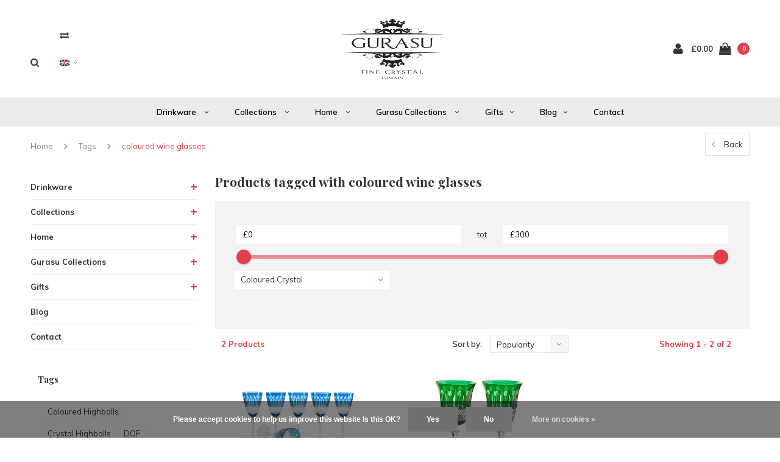

--- FILE ---
content_type: text/html;charset=utf-8
request_url: https://www.gurasu.co.uk/en/tags/coloured-wine-glasses/
body_size: 14178
content:
<!DOCTYPE html>
<html lang="en">
  <head>
    
    <meta charset="utf-8"/>
<!-- [START] 'blocks/head.rain' -->
<!--

  (c) 2008-2026 Lightspeed Netherlands B.V.
  http://www.lightspeedhq.com
  Generated: 21-01-2026 @ 00:53:33

-->
<link rel="canonical" href="https://www.gurasu.co.uk/en/tags/coloured-wine-glasses/"/>
<link rel="alternate" href="https://www.gurasu.co.uk/en/index.rss" type="application/rss+xml" title="New products"/>
<link href="https://cdn.webshopapp.com/assets/cookielaw.css?2025-02-20" rel="stylesheet" type="text/css"/>
<meta name="robots" content="noodp,noydir"/>
<meta name="google-site-verification" content="KIVoI1zgki-zvUFw5NhOIUXtTjdfE9hUMQjbz9A-hUw"/>
<meta property="og:url" content="https://www.gurasu.co.uk/en/tags/coloured-wine-glasses/?source=facebook"/>
<meta property="og:site_name" content="Gurasu Crystal "/>
<meta property="og:title" content="coloured wine glasses"/>
<meta property="og:description" content="Gurasu Crystal - Purveyors of fine, designer, crystal glassware and home accessories.<br />
Gurasu offers a high-quality crystalware which is unsurpassed. All produc"/>
<!--[if lt IE 9]>
<script src="https://cdn.webshopapp.com/assets/html5shiv.js?2025-02-20"></script>
<![endif]-->
<!-- [END] 'blocks/head.rain' -->
    <title>coloured wine glasses - Gurasu Crystal </title>
    <meta name="description" content="Gurasu Crystal - Purveyors of fine, designer, crystal glassware and home accessories.<br />
Gurasu offers a high-quality crystalware which is unsurpassed. All produc" />
    <meta name="keywords" content="coloured, wine, glasses, colored crystal, coloured crystal glasses, traditional crystal glassware, crystal decanters, coloured tumblers, bar glasses, unique bar glasses, beautiful glasses" />
    <meta name="viewport" content="width=device-width, initial-scale=1.0">
    <meta name="apple-mobile-web-app-capable" content="yes">
    <meta name="apple-mobile-web-app-status-bar-style" content="black">
    
    <link rel="shortcut icon" href="https://cdn.webshopapp.com/shops/249878/themes/117410/assets/favicon.ico?2022071019501520210105161835" type="image/x-icon" />
    <link rel="preload" href="https://fonts.googleapis.com/css?family=Muli:300,400,500,600,700,800,900%7CPlayfair%20Display:300,400,500,600,700,800,900&display=swap" as="style">
    <link rel="stylesheet" href="https://fonts.googleapis.com/css?family=Muli:300,400,500,600,700,800,900%7CPlayfair%20Display:300,400,500,600,700,800,900&display=swap" type="text/css">
    <link rel="stylesheet" href="https://cdn.webshopapp.com/shops/249878/themes/117410/assets/bootstrap.css?2022071019501520210105161835">
    <link rel="stylesheet" href="https://cdn.webshopapp.com/shops/249878/themes/117410/assets/font-awesome-min.css?2022071019501520210105161835">
    <link rel="stylesheet" href="https://cdn.webshopapp.com/shops/249878/themes/117410/assets/ionicons.css?2022071019501520210105161835">
    <link rel="stylesheet" href="https://cdn.webshopapp.com/shops/249878/themes/117410/assets/transition.css?2022071019501520210105161835">
    <link rel="stylesheet" href="https://cdn.webshopapp.com/shops/249878/themes/117410/assets/dropdown.css?2022071019501520210105161835">
    <link rel="stylesheet" href="https://cdn.webshopapp.com/shops/249878/themes/117410/assets/checkbox.css?2022071019501520210105161835">
    <link rel="stylesheet" href="https://cdn.webshopapp.com/shops/249878/themes/117410/assets/owl-carousel.css?2022071019501520210105161835">
    <link rel="stylesheet" href="https://cdn.webshopapp.com/shops/249878/themes/117410/assets/jquery-fancybox.css?2022071019501520210105161835">
    <link rel="stylesheet" href="https://cdn.webshopapp.com/shops/249878/themes/117410/assets/jquery-custom-scrollbar.css?2022071019501520210105161835">
          <link rel="stylesheet" href="https://cdn.webshopapp.com/shops/249878/themes/117410/assets/style.css?2022071019501520210105161835?123443" />
      <link rel="stylesheet" href="https://cdn.webshopapp.com/shops/249878/themes/117410/assets/responsive.css?2022071019501520210105161835">
      <link rel="stylesheet" href="https://cdn.webshopapp.com/shops/249878/themes/117410/assets/settings.css?2022071019501520210105161835">
        <link rel="stylesheet" href="https://cdn.webshopapp.com/assets/gui-2-0.css?2025-02-20">
    <link rel="stylesheet" href="https://cdn.webshopapp.com/assets/gui-responsive-2-0.css?2025-02-20" />
    <link rel="stylesheet" href="https://cdn.webshopapp.com/shops/249878/themes/117410/assets/custom.css?2022071019501520210105161835">
    <link rel="stylesheet" href="https://cdn.webshopapp.com/shops/249878/themes/117410/assets/new.css?2022071019501520210105161835">
    <link rel="stylesheet" href="https://cdn.webshopapp.com/shops/249878/themes/117410/assets/wsa-css.css?2022071019501520210105161835">
    <link rel="stylesheet" href="https://cdn.webshopapp.com/shops/249878/themes/117410/assets/jquery.bxslider.min.css?2022071019501520210105161835">
    
    <script src="https://cdn.webshopapp.com/assets/jquery-1-9-1.js?2025-02-20"></script>
    <script src="https://cdn.webshopapp.com/assets/jquery-ui-1-10-1.js?2025-02-20"></script>
    <script type="text/javascript" src="//cdnjs.cloudflare.com/ajax/libs/jqueryui-touch-punch/0.2.3/jquery.ui.touch-punch.min.js"></script>
        <script type="text/javascript" src="https://cdn.webshopapp.com/shops/249878/themes/117410/assets/transition.js?2022071019501520210105161835"></script>
    <script type="text/javascript" src="https://cdn.webshopapp.com/shops/249878/themes/117410/assets/dropdown.js?2022071019501520210105161835"></script>
    <script type="text/javascript" src="https://cdn.webshopapp.com/shops/249878/themes/117410/assets/checkbox.js?2022071019501520210105161835"></script>
    <script type="text/javascript" src="https://cdn.webshopapp.com/shops/249878/themes/117410/assets/owl-carousel.js?2022071019501520210105161835"></script>
    <script type="text/javascript" src="https://cdn.webshopapp.com/shops/249878/themes/117410/assets/jquery-fancybox.js?2022071019501520210105161835"></script>
    <script type="text/javascript" src="https://cdn.webshopapp.com/shops/249878/themes/117410/assets/jquery-custom-scrollbar.js?2022071019501520210105161835"></script>
    <script type="text/javascript" src="https://cdn.webshopapp.com/shops/249878/themes/117410/assets/jquery-countdown-min.js?2022071019501520210105161835"></script>
        	<script type="text/javascript" src="https://cdn.webshopapp.com/shops/249878/themes/117410/assets/global.js?2022071019501520210105161835"></script>
		    <script type="text/javascript" src="https://cdn.webshopapp.com/shops/249878/themes/117410/assets/jquery.bxslider.min.js?2022071019501520210105161835"></script>
    <script type="text/javascript" src="https://cdn.webshopapp.com/shops/249878/themes/117410/assets/jcarousel.js?2022071019501520210105161835"></script>
    <script type="text/javascript" src="https://cdn.webshopapp.com/assets/gui.js?2025-02-20"></script>
    <script type="text/javascript" src="https://cdn.webshopapp.com/assets/gui-responsive-2-0.js?2025-02-20"></script>

        <meta name="msapplication-config" content="https://cdn.webshopapp.com/shops/249878/themes/117410/assets/browserconfig.xml?2022071019501520210105161835">
<meta property="og:title" content="coloured wine glasses">
<meta property="og:type" content="website"> 
<meta property="og:description" content="Gurasu Crystal - Purveyors of fine, designer, crystal glassware and home accessories.<br />
Gurasu offers a high-quality crystalware which is unsurpassed. All produc">
<meta property="og:site_name" content="Gurasu Crystal ">
<meta property="og:url" content="https://www.gurasu.co.uk/">
<meta property="og:image" content="https://cdn.webshopapp.com/shops/249878/themes/117410/assets/first-image-1.jpg?2022071019501520210105161835">
<meta name="twitter:title" content="coloured wine glasses">
<meta name="twitter:description" content="Gurasu Crystal - Purveyors of fine, designer, crystal glassware and home accessories.<br />
Gurasu offers a high-quality crystalware which is unsurpassed. All produc">
<meta name="twitter:site" content="Gurasu Crystal ">
<meta name="twitter:card" content="https://cdn.webshopapp.com/shops/249878/themes/117410/assets/logo.png?20201201150619">
<meta name="twitter:image" content="https://cdn.webshopapp.com/shops/249878/themes/117410/assets/first-image-1.jpg?2022071019501520210105161835">
<script type="application/ld+json">
  [
        {
      "@context": "http://schema.org/",
      "@type": "Organization",
      "url": "https://www.gurasu.co.uk/",
      "name": "Gurasu Crystal ",
      "legalName": "Gurasu Crystal ",
      "description": "Gurasu Crystal - Purveyors of fine, designer, crystal glassware and home accessories.<br />
Gurasu offers a high-quality crystalware which is unsurpassed. All produc",
      "logo": "https://cdn.webshopapp.com/shops/249878/themes/117410/assets/logo.png?20201201150619",
      "image": "https://cdn.webshopapp.com/shops/249878/themes/117410/assets/first-image-1.jpg?2022071019501520210105161835",
      "contactPoint": {
        "@type": "ContactPoint",
        "contactType": "Customer service",
        "telephone": ""
      },
      "address": {
        "@type": "PostalAddress",
        "streetAddress": "",
        "addressLocality": "",
        "postalCode": "",
        "addressCountry": "EN"
      }
          },
    { 
      "@context": "http://schema.org", 
      "@type": "WebSite", 
      "url": "https://www.gurasu.co.uk/", 
      "name": "Gurasu Crystal ",
      "description": "Gurasu Crystal - Purveyors of fine, designer, crystal glassware and home accessories.<br />
Gurasu offers a high-quality crystalware which is unsurpassed. All produc",
      "author": [
        {
          "@type": "Organization",
          "url": "https://www.dmws.nl/",
          "name": "DMWS B.V.",
          "address": {
            "@type": "PostalAddress",
            "streetAddress": "Klokgebouw 195 (Strijp-S)",
            "addressLocality": "Eindhoven",
            "addressRegion": "NB",
            "postalCode": "5617 AB",
            "addressCountry": "NL"
          }
        }
      ]
    }
  ]
</script>    <!--[if lt IE 9]>
    <link rel="stylesheet" href="https://cdn.webshopapp.com/shops/249878/themes/117410/assets/style-ie.css?2022071019501520210105161835" />
    <![endif]-->
  </head>
  <body id="body">  
    
  <ul class="hidden-data hidden" style="display:none !important;"><li>249878</li><li>117410</li><li>nee</li><li>en</li><li>live</li><li>sales//gurasu/co/uk</li><li>https://www.gurasu.co.uk/en/</li></ul>
    
      

<div class="cart-dropdown">
  <div class="cart-title">Cart<span class="items">(0 Products)</span></div>
  <a href="javascript:void(0)" class="close-cart-drp"><i class="fa fa-close"></i></a>

  <div class="cart-body">
    <div class="cart-products grid column-orient center">
          </div>
  </div>
  <div class="empty-cart">
  No products found
</div>
</div>
<div class="menu-wrap main-menu-capitalize">
    <div class="close-menu"><i class="ion ion-ios-close-empty"></i></div>
    <div class="menu-box">
      <div class="menu-logo medium"><a href="https://www.gurasu.co.uk/en/"><img src="https://cdn.webshopapp.com/shops/249878/themes/117410/assets/logo-light.png?20201201150619" alt="Gurasu Crystal "></a></div>
        <ul>
          <li><a href="https://www.gurasu.co.uk/en/">Home</a></li>
                      <li><a href="https://www.gurasu.co.uk/en/drinkware/">Drinkware </a><span class="more-cats"><span class="plus-min"></span></span>                              <ul class="sub ">
                                      <li><a href="https://www.gurasu.co.uk/en/drinkware/sale/">Sale</a>                                          </li>
                                      <li><a href="https://www.gurasu.co.uk/en/drinkware/styles-designers/">Styles &amp; Designers </a><span class="more-cats"><span class="plus-min"></span></span>                                              <ul class="sub ">
                                                      <li><a href="https://www.gurasu.co.uk/en/drinkware/styles-designers/classic-designs/"><i class="fa fa-circle" aria-hidden="true"></i>Classic Designs</a></li>
                                                      <li><a href="https://www.gurasu.co.uk/en/drinkware/styles-designers/modern-designs/"><i class="fa fa-circle" aria-hidden="true"></i>Modern Designs</a></li>
                                                      <li><a href="https://www.gurasu.co.uk/en/drinkware/styles-designers/coloured-crystal/"><i class="fa fa-circle" aria-hidden="true"></i>Coloured Crystal</a></li>
                                                  </ul>
                                          </li>
                                      <li><a href="https://www.gurasu.co.uk/en/drinkware/bar-glasses/">Bar Glasses </a>                                          </li>
                                      <li><a href="https://www.gurasu.co.uk/en/drinkware/decanters-carafes/">Decanters &amp; Carafes</a>                                          </li>
                                      <li><a href="https://www.gurasu.co.uk/en/drinkware/wine-glasses/">Wine Glasses</a>                                          </li>
                                      <li><a href="https://www.gurasu.co.uk/en/drinkware/whiskey-glasses-tumblers/">Whiskey Glasses &amp; Tumblers</a>                                          </li>
                                      <li><a href="https://www.gurasu.co.uk/en/drinkware/champagne-glasses-flutes/">Champagne Glasses &amp; Flutes</a>                                          </li>
                                  </ul>
                          </li>
                      <li><a href="https://www.gurasu.co.uk/en/collections/">Collections </a><span class="more-cats"><span class="plus-min"></span></span>                              <ul class="sub ">
                                      <li><a href="https://www.gurasu.co.uk/en/collections/gurasu-collections/">Gurasu Collections</a><span class="more-cats"><span class="plus-min"></span></span>                                              <ul class="sub ">
                                                      <li><a href="https://www.gurasu.co.uk/en/collections/gurasu-collections/pineapple-luxe/"><i class="fa fa-circle" aria-hidden="true"></i>Pineapple Luxe</a></li>
                                                      <li><a href="https://www.gurasu.co.uk/en/collections/gurasu-collections/the-limited-edition/"><i class="fa fa-circle" aria-hidden="true"></i>The Limited Edition</a></li>
                                                      <li><a href="https://www.gurasu.co.uk/en/collections/gurasu-collections/shining-star/"><i class="fa fa-circle" aria-hidden="true"></i>Shining Star </a></li>
                                                      <li><a href="https://www.gurasu.co.uk/en/collections/gurasu-collections/birds-of-paradise/"><i class="fa fa-circle" aria-hidden="true"></i>Birds of Paradise </a></li>
                                                      <li><a href="https://www.gurasu.co.uk/en/collections/gurasu-collections/the-digby-sparkling-wine-glass/"><i class="fa fa-circle" aria-hidden="true"></i>The DIGBY Sparkling Wine Glass™</a></li>
                                                  </ul>
                                          </li>
                                      <li><a href="https://www.gurasu.co.uk/en/collections/bomma-collections/">Bomma Collections</a><span class="more-cats"><span class="plus-min"></span></span>                                              <ul class="sub ">
                                                      <li><a href="https://www.gurasu.co.uk/en/collections/bomma-collections/dots-olgoj-chorchoj/"><i class="fa fa-circle" aria-hidden="true"></i>Dots Olgoj Chorchoj</a></li>
                                                      <li><a href="https://www.gurasu.co.uk/en/collections/bomma-collections/gem-jiri-pelcl/"><i class="fa fa-circle" aria-hidden="true"></i>Gem Jiří Pelcl</a></li>
                                                      <li><a href="https://www.gurasu.co.uk/en/collections/bomma-collections/frantisek-vizner-collection/"><i class="fa fa-circle" aria-hidden="true"></i>František Vízner Collection</a></li>
                                                      <li><a href="https://www.gurasu.co.uk/en/collections/bomma-collections/dune-maria-hostinova/"><i class="fa fa-circle" aria-hidden="true"></i>DUNE Maria Hostinova</a></li>
                                                      <li><a href="https://www.gurasu.co.uk/en/collections/bomma-collections/klasik-by-maxim-velcovsky/"><i class="fa fa-circle" aria-hidden="true"></i>Klasik by Maxim Velcovsky</a></li>
                                                      <li><a href="https://www.gurasu.co.uk/en/collections/bomma-collections/glass-mount-by-arik-levy-art-design-studio/"><i class="fa fa-circle" aria-hidden="true"></i>Glass Mount by Arik Levy Art &amp; Design Studio</a></li>
                                                      <li><a href="https://www.gurasu.co.uk/en/collections/bomma-collections/icebreaker-by-boris-berlin/"><i class="fa fa-circle" aria-hidden="true"></i>Icebreaker by Boris Berlin</a></li>
                                                      <li><a href="https://www.gurasu.co.uk/en/collections/bomma-collections/bubbles-bowls-and-plates/"><i class="fa fa-circle" aria-hidden="true"></i>Bubbles Bowls and Plates</a></li>
                                                      <li><a href="https://www.gurasu.co.uk/en/collections/bomma-collections/lines-by-olgoj-chorchoj/"><i class="fa fa-circle" aria-hidden="true"></i> Lines by Olgoj Chorchoj </a></li>
                                                      <li><a href="https://www.gurasu.co.uk/en/collections/bomma-collections/m80x6-studio-koncern-design/"><i class="fa fa-circle" aria-hidden="true"></i>m80x6 Studio Koncern Design</a></li>
                                                      <li><a href="https://www.gurasu.co.uk/en/collections/bomma-collections/module-two-thomas-jenkins/"><i class="fa fa-circle" aria-hidden="true"></i>Module Two Thomas Jenkins</a></li>
                                                      <li><a href="https://www.gurasu.co.uk/en/collections/bomma-collections/nut-bamboo-by-boda-horak/"><i class="fa fa-circle" aria-hidden="true"></i> Nut &amp; Bamboo by Boda Horak</a></li>
                                                      <li><a href="https://www.gurasu.co.uk/en/collections/bomma-collections/splined-shaft-by-studio-koncern-design/"><i class="fa fa-circle" aria-hidden="true"></i>Splined Shaft by Studio Koncern Design</a></li>
                                                      <li><a href="https://www.gurasu.co.uk/en/collections/bomma-collections/stone-jiri-pelcl/"><i class="fa fa-circle" aria-hidden="true"></i>Stone Jiri Pelcl</a></li>
                                                      <li><a href="https://www.gurasu.co.uk/en/collections/bomma-collections/u-jakub-pollag/"><i class="fa fa-circle" aria-hidden="true"></i>U Jakub Pollag </a></li>
                                                  </ul>
                                          </li>
                                  </ul>
                          </li>
                      <li><a href="https://www.gurasu.co.uk/en/home/">Home </a><span class="more-cats"><span class="plus-min"></span></span>                              <ul class="sub ">
                                      <li><a href="https://www.gurasu.co.uk/en/home/candleholders/">Candleholders</a>                                          </li>
                                      <li><a href="https://www.gurasu.co.uk/en/home/vases/">Vases</a>                                          </li>
                                      <li><a href="https://www.gurasu.co.uk/en/home/centrepieces/">Centrepieces</a>                                          </li>
                                      <li><a href="https://www.gurasu.co.uk/en/home/bowls/">Bowls</a>                                          </li>
                                      <li><a href="https://www.gurasu.co.uk/en/home/pendant-lamps/">Pendant Lamps</a><span class="more-cats"><span class="plus-min"></span></span>                                              <ul class="sub ">
                                                      <li><a href="https://www.gurasu.co.uk/en/home/pendant-lamps/soap/"><i class="fa fa-circle" aria-hidden="true"></i>Soap</a></li>
                                                      <li><a href="https://www.gurasu.co.uk/en/home/pendant-lamps/tim/"><i class="fa fa-circle" aria-hidden="true"></i>Tim</a></li>
                                                      <li><a href="https://www.gurasu.co.uk/en/home/pendant-lamps/tied-up-romance/"><i class="fa fa-circle" aria-hidden="true"></i> Tied-up Romance</a></li>
                                                      <li><a href="https://www.gurasu.co.uk/en/home/pendant-lamps/shibari/"><i class="fa fa-circle" aria-hidden="true"></i>Shibari</a></li>
                                                      <li><a href="https://www.gurasu.co.uk/en/home/pendant-lamps/ignis/"><i class="fa fa-circle" aria-hidden="true"></i>Ignis</a></li>
                                                      <li><a href="https://www.gurasu.co.uk/en/home/pendant-lamps/phenomena/"><i class="fa fa-circle" aria-hidden="true"></i>Phenomena</a></li>
                                                      <li><a href="https://www.gurasu.co.uk/en/home/pendant-lamps/lantern/"><i class="fa fa-circle" aria-hidden="true"></i>Lantern</a></li>
                                                      <li><a href="https://www.gurasu.co.uk/en/home/pendant-lamps/disc/"><i class="fa fa-circle" aria-hidden="true"></i>Disc</a></li>
                                                      <li><a href="https://www.gurasu.co.uk/en/home/pendant-lamps/umbra/"><i class="fa fa-circle" aria-hidden="true"></i>Umbra </a></li>
                                                      <li><a href="https://www.gurasu.co.uk/en/home/pendant-lamps/dark-bright-star/"><i class="fa fa-circle" aria-hidden="true"></i>Dark &amp; Bright Star</a></li>
                                                      <li><a href="https://www.gurasu.co.uk/en/home/pendant-lamps/orbital/"><i class="fa fa-circle" aria-hidden="true"></i>Orbital</a></li>
                                                  </ul>
                                          </li>
                                  </ul>
                          </li>
                      <li><a href="https://www.gurasu.co.uk/en/gurasu-collections/">Gurasu Collections </a><span class="more-cats"><span class="plus-min"></span></span>                              <ul class="sub ">
                                      <li><a href="https://www.gurasu.co.uk/en/gurasu-collections/the-limited-edition/">The Limited Edition</a>                                          </li>
                                      <li><a href="https://www.gurasu.co.uk/en/gurasu-collections/birds-of-paradise/">Birds of Paradise </a>                                          </li>
                                      <li><a href="https://www.gurasu.co.uk/en/gurasu-collections/pineapple-luxe/">Pineapple Luxe</a>                                          </li>
                                      <li><a href="https://www.gurasu.co.uk/en/gurasu-collections/shining-star/">Shining Star </a>                                          </li>
                                      <li><a href="https://www.gurasu.co.uk/en/gurasu-collections/the-digby-sparkling-wine-glass/">The DIGBY Sparkling Wine Glass™</a>                                          </li>
                                  </ul>
                          </li>
                      <li><a href="https://www.gurasu.co.uk/en/gifts/">Gifts</a><span class="more-cats"><span class="plus-min"></span></span>                              <ul class="sub ">
                                      <li><a href="https://www.gurasu.co.uk/en/gifts/gifts-for-her/">Gifts for Her</a>                                          </li>
                                      <li><a href="https://www.gurasu.co.uk/en/gifts/wedding-gift-ideas/">Wedding Gift Ideas </a>                                          </li>
                                      <li><a href="https://www.gurasu.co.uk/en/gifts/gifts-for-him/">Gifts for Him</a>                                          </li>
                                  </ul>
                          </li>
          
                              	<li class=""><a href="https://www.gurasu.co.uk/en/blogs/journal/">Blog</a><span class="more-cats"><span class="plus-min"></span></span>
              <ul class="sub">
                                  <li><a href="https://www.gurasu.co.uk/en/blogs/journal/celebrate-the-season-with-exquisite-crystal-glassw/">Celebrate the Season with Exquisite Crystal Glassware: The Perfect Gift for Loved Ones and  Your  Special Clients</a>
                  </li>
                                  <li><a href="https://www.gurasu.co.uk/en/blogs/journal/most-desirable-glassware-at-the-moment/">Most Desirable Glassware at the Moment</a>
                  </li>
                                  <li><a href="https://www.gurasu.co.uk/en/blogs/journal/how-pantones-color-of-the-year-2024-peach-fuzz-can/">How Pantone’s Color of the Year 2024, Peach Fuzz, Can Influence Your Glassware </a>
                  </li>
                                  <li><a href="https://www.gurasu.co.uk/en/blogs/journal/blog-2/">Crystal decanters, a choice for the  luxury gift</a>
                  </li>
                                  <li><a href="https://www.gurasu.co.uk/en/blogs/journal/do-champagne-glass-really-make-a-difference/">Do Champagne Glass Really Make a Difference?</a>
                  </li>
                              </ul>
        		</li>
                                                <li class=""><a href="https://www.gurasu.co.uk/en/service/">Contact</a></li>
                    
          
                    <li><a href="javascript:;">Language: <strong>EN</strong></a><span class="more-cats"><span class="plus-min"></span></span>
            <ul>
                                   <li><a href="https://www.gurasu.co.uk/en/go/category/"  title="English" lang="en">English</a></li>
                                   <li><a href="https://www.gurasu.co.uk/us/go/category/"  title="English (US)" lang="us">English (US)</a></li>
                          </ul>
          </li>
          
                    <li><a href="javascript:;">Currency: <strong>£</strong></a><span class="more-cats"><span class="plus-min"></span></span>
            <ul>
                              <li><a href="https://www.gurasu.co.uk/en/session/currency/eur/">eur (€)</a></li>
                              <li class="active"><a href="https://www.gurasu.co.uk/en/session/currency/gbp/">gbp (£)</a></li>
                              <li><a href="https://www.gurasu.co.uk/en/session/currency/usd/">usd ($)</a></li>
                              <li><a href="https://www.gurasu.co.uk/en/session/currency/aud/">aud ($)</a></li>
                          </ul>
          </li>
          
        </ul>

    </div>
  </div>

  <div class="body-wrap">
    <header id="header">
      <div class="main-header">
        <div class="container">
          <div class="main-header-inner">
            <div class="grid center">
              <div class=" grid-cell search-right-icon search-icon-global language-bar-wrapper hidden-sm hidden-xs">
                <a class="search-icon-self " href="javascript:void(0)"><i class="fa fa-search"></i></a>
                <ul class="language-bar ">
                                   <li class="exchange-icon-head hidden-xs hidden-sm"><a href="https://www.gurasu.co.uk/en/compare/" title="Compare"><i class="fa fa-exchange" aria-hidden="true"></i></a></li>
                   
                  
                                                                     





  <div class="language-bar-wrapper">
    <ul class="language-bar">
     <li class="custom-dropdown custom-language custom-language-en"><span></span><i class="fa fa-angle-down" aria-hidden="true"></i>
        <div class="custom-languages">
          <div class="options">
            <div class="option languageOptions">
              <label>Language:</label>
              <div class="ui selection dropdown">
                              <input type="hidden" name="custom-language" value="https://www.gurasu.co.uk/en/">
                              <i class="dropdown icon"></i>
                              <div class="default text no-cur-language-wrapper custom-language custom-language-en"><span></span>English</div>
                <div class="menu">
                                    <div class="item custom-language custom-language-en" data-value="https://www.gurasu.co.uk/en/go/category/">
                  <a href="https://www.gurasu.co.uk/en/go/category/" title="English" lang="">English</a>  
                  </div>
                                    <div class="item custom-language custom-language-us" data-value="https://www.gurasu.co.uk/us/go/category/">
                  <a href="https://www.gurasu.co.uk/us/go/category/" title="English (US)" lang="">English (US)</a>  
                  </div>
                                  </div>
              </div>
            </div>
                        <div class="option currencyOptions">
              <label>Currency:</label>
              <div class="ui selection dropdown">
                <input type="hidden" name="custom-currency" value="https://www.gurasu.co.uk/en/session/currency/gbp/">
                <i class="dropdown icon"></i>
                <div class="default text">£</div>
                <div class="menu">
                                    <div class="item" data-value="https://www.gurasu.co.uk/en/session/currency/eur/"><a href="https://www.gurasu.co.uk/en/session/currency/eur/">€</a></div>
                                    <div class="item" data-value="https://www.gurasu.co.uk/en/session/currency/gbp/"><a href="https://www.gurasu.co.uk/en/session/currency/gbp/">£</a></div>
                                    <div class="item" data-value="https://www.gurasu.co.uk/en/session/currency/usd/"><a href="https://www.gurasu.co.uk/en/session/currency/usd/">$</a></div>
                                    <div class="item" data-value="https://www.gurasu.co.uk/en/session/currency/aud/"><a href="https://www.gurasu.co.uk/en/session/currency/aud/">$</a></div>
                                  </div>
              </div>
            </div>
                      </div>
        </div>

      </li>
    </ul>
  </div>
                
                </ul>
              </div>


              <div class="grid-cell mobilemenu-btn hidden-md hidden-lg"><a class="open-menu" href="javascript:;"><?xml version="1.0" encoding="utf-8"?>
<!-- Generator: Adobe Illustrator 20.1.0, SVG Export Plug-In . SVG Version: 6.00 Build 0)  -->
<svg version="1.1" id="Capa_1" xmlns="http://www.w3.org/2000/svg" xmlns:xlink="http://www.w3.org/1999/xlink" x="0px" y="0px"
	 viewBox="0 0 352 352" style="enable-background:new 0 0 352 352;" xml:space="preserve">
<style type="text/css">
	
</style>
<g>
	<g>
		<path class="menuicon-svg" d="M0,56v48h48V56H0z M80,56v48h224V56H80z M0,152v48h48v-48H0z M80,152v48h160v-48H80z M0,248v48h48v-48H0z
			 M80,248v48h272v-48H80z"/>
	</g>
</g>
</svg></a></div>
              <div class="grid-cell search-narrow-show visible-xs visible-sm">
                <a class="search-icon-self   search-mob-removed " href="javascript:void(0)"><i class="fa fa-search"></i></a>
              </div>


              <div class="grid-cell center logo-center-tab logo-mobile-move-center logo medium"><a href="https://www.gurasu.co.uk/en/"><img src="https://cdn.webshopapp.com/shops/249878/themes/117410/assets/logo.png?20201201150619" alt="Gurasu Crystal " width="170"></a></div>

              
                            
                            
              <div class="grid-cell cart-block-wrap cart">
                <div class="grid center justify-end">
                                                      <div class="grid-cell grow0 user-login-block">
                                          <div class="dark"><a href="https://www.gurasu.co.uk/en/account/"><i class="fa fa-user"></i></a></div>
                                      </div>
                  <div class="grid-cell grow0 ">
                    <a href="javascript:;" class="open-cart">

                      <span class="text hidden-xs">
                                                £0.00
                                              </span>
                      <span class="icon"><i class="fa fa-shopping-bag"></i></span>
                      <span class="items">0</span>
                    </a>
                  </div>
                </div>
              </div>
            </div>
          </div>
        </div>
        
        <div class="main-menu hidden-xs hidden-sm main-menu-capitalize">
          <div class="container">
            <ul class="">
              
              

                                          <li class=""><a href="https://www.gurasu.co.uk/en/drinkware/">Drinkware <i class="fa fa-angle-down" aria-hidden="true"></i></a>
                                <div class="subnav noDivider">
                  <div class="grid">
                    <div class="grid-cell">
                      <div class="grid wrap container center stretch">
                                                <div class="subnav-rows grid-cell  submenu-with-image">
                          <div class="grid">
                            <div class="grid-cell">

                            </div>
                            <div class="grid-cell">
                              <a href="https://www.gurasu.co.uk/en/drinkware/sale/" class="sub-title">Sale</a>
                                                          </div>
                          </div>
                        </div>
                                                <div class="subnav-rows grid-cell  submenu-with-image">
                          <div class="grid">
                            <div class="grid-cell">

                            </div>
                            <div class="grid-cell">
                              <a href="https://www.gurasu.co.uk/en/drinkware/styles-designers/" class="sub-title">Styles &amp; Designers </a>
                                                            <ul class="subsub">
                                                                <li><a href="https://www.gurasu.co.uk/en/drinkware/styles-designers/classic-designs/">Classic Designs</a></li>
                                                                <li><a href="https://www.gurasu.co.uk/en/drinkware/styles-designers/modern-designs/">Modern Designs</a></li>
                                                                <li><a href="https://www.gurasu.co.uk/en/drinkware/styles-designers/coloured-crystal/">Coloured Crystal</a></li>
                                                              </ul>
                                                          </div>
                          </div>
                        </div>
                                                <div class="subnav-rows grid-cell  submenu-with-image">
                          <div class="grid">
                            <div class="grid-cell">

                            </div>
                            <div class="grid-cell">
                              <a href="https://www.gurasu.co.uk/en/drinkware/bar-glasses/" class="sub-title">Bar Glasses </a>
                                                          </div>
                          </div>
                        </div>
                                                <div class="subnav-rows grid-cell  submenu-with-image">
                          <div class="grid">
                            <div class="grid-cell">

                            </div>
                            <div class="grid-cell">
                              <a href="https://www.gurasu.co.uk/en/drinkware/decanters-carafes/" class="sub-title">Decanters &amp; Carafes</a>
                                                          </div>
                          </div>
                        </div>
                                                <div class="subnav-rows grid-cell  submenu-with-image">
                          <div class="grid">
                            <div class="grid-cell">

                            </div>
                            <div class="grid-cell">
                              <a href="https://www.gurasu.co.uk/en/drinkware/wine-glasses/" class="sub-title">Wine Glasses</a>
                                                          </div>
                          </div>
                        </div>
                                                <div class="subnav-rows grid-cell  submenu-with-image">
                          <div class="grid">
                            <div class="grid-cell">

                            </div>
                            <div class="grid-cell">
                              <a href="https://www.gurasu.co.uk/en/drinkware/whiskey-glasses-tumblers/" class="sub-title">Whiskey Glasses &amp; Tumblers</a>
                                                          </div>
                          </div>
                        </div>
                                                <div class="subnav-rows grid-cell  submenu-with-image">
                          <div class="grid">
                            <div class="grid-cell">

                            </div>
                            <div class="grid-cell">
                              <a href="https://www.gurasu.co.uk/en/drinkware/champagne-glasses-flutes/" class="sub-title">Champagne Glasses &amp; Flutes</a>
                                                          </div>
                          </div>
                        </div>
                        
                      </div>
                    </div>
                                        <div class="grid-cell text-right subnav-image">
                      <div class="subnav-image-block">
                                                <img src="https://cdn.webshopapp.com/shops/249878/files/174667391/500x500x2/image.jpg" width="100%">
                                              </div>
                    </div>
                                      </div>
                </div>
                              </li>
                            <li class=""><a href="https://www.gurasu.co.uk/en/collections/">Collections <i class="fa fa-angle-down" aria-hidden="true"></i></a>
                                <div class="subnav noDivider">
                  <div class="grid">
                    <div class="grid-cell">
                      <div class="grid wrap container center stretch">
                                                <div class="subnav-rows grid-cell  submenu-with-image">
                          <div class="grid">
                            <div class="grid-cell">

                            </div>
                            <div class="grid-cell">
                              <a href="https://www.gurasu.co.uk/en/collections/gurasu-collections/" class="sub-title">Gurasu Collections</a>
                                                            <ul class="subsub">
                                                                <li><a href="https://www.gurasu.co.uk/en/collections/gurasu-collections/pineapple-luxe/">Pineapple Luxe</a></li>
                                                                <li><a href="https://www.gurasu.co.uk/en/collections/gurasu-collections/the-limited-edition/">The Limited Edition</a></li>
                                                                <li><a href="https://www.gurasu.co.uk/en/collections/gurasu-collections/shining-star/">Shining Star </a></li>
                                                                <li><a href="https://www.gurasu.co.uk/en/collections/gurasu-collections/birds-of-paradise/">Birds of Paradise </a></li>
                                                                <li><a href="https://www.gurasu.co.uk/en/collections/gurasu-collections/the-digby-sparkling-wine-glass/">The DIGBY Sparkling Wine Glass™</a></li>
                                                              </ul>
                                                          </div>
                          </div>
                        </div>
                                                <div class="subnav-rows grid-cell  submenu-with-image">
                          <div class="grid">
                            <div class="grid-cell">

                            </div>
                            <div class="grid-cell">
                              <a href="https://www.gurasu.co.uk/en/collections/bomma-collections/" class="sub-title">Bomma Collections</a>
                                                            <ul class="subsub">
                                                                <li><a href="https://www.gurasu.co.uk/en/collections/bomma-collections/dots-olgoj-chorchoj/">Dots Olgoj Chorchoj</a></li>
                                                                <li><a href="https://www.gurasu.co.uk/en/collections/bomma-collections/gem-jiri-pelcl/">Gem Jiří Pelcl</a></li>
                                                                <li><a href="https://www.gurasu.co.uk/en/collections/bomma-collections/frantisek-vizner-collection/">František Vízner Collection</a></li>
                                                                <li><a href="https://www.gurasu.co.uk/en/collections/bomma-collections/dune-maria-hostinova/">DUNE Maria Hostinova</a></li>
                                                                <li><a href="https://www.gurasu.co.uk/en/collections/bomma-collections/klasik-by-maxim-velcovsky/">Klasik by Maxim Velcovsky</a></li>
                                                                <li><a href="https://www.gurasu.co.uk/en/collections/bomma-collections/glass-mount-by-arik-levy-art-design-studio/">Glass Mount by Arik Levy Art &amp; Design Studio</a></li>
                                                                <li><a href="https://www.gurasu.co.uk/en/collections/bomma-collections/icebreaker-by-boris-berlin/">Icebreaker by Boris Berlin</a></li>
                                                                <li><a href="https://www.gurasu.co.uk/en/collections/bomma-collections/bubbles-bowls-and-plates/">Bubbles Bowls and Plates</a></li>
                                                                <li><a href="https://www.gurasu.co.uk/en/collections/bomma-collections/lines-by-olgoj-chorchoj/"> Lines by Olgoj Chorchoj </a></li>
                                                                <li><a href="https://www.gurasu.co.uk/en/collections/bomma-collections/m80x6-studio-koncern-design/">m80x6 Studio Koncern Design</a></li>
                                                                <li><a href="https://www.gurasu.co.uk/en/collections/bomma-collections/module-two-thomas-jenkins/">Module Two Thomas Jenkins</a></li>
                                                                <li><a href="https://www.gurasu.co.uk/en/collections/bomma-collections/nut-bamboo-by-boda-horak/"> Nut &amp; Bamboo by Boda Horak</a></li>
                                                                <li><a href="https://www.gurasu.co.uk/en/collections/bomma-collections/splined-shaft-by-studio-koncern-design/">Splined Shaft by Studio Koncern Design</a></li>
                                                                <li><a href="https://www.gurasu.co.uk/en/collections/bomma-collections/stone-jiri-pelcl/">Stone Jiri Pelcl</a></li>
                                                                <li><a href="https://www.gurasu.co.uk/en/collections/bomma-collections/u-jakub-pollag/">U Jakub Pollag </a></li>
                                                              </ul>
                                                          </div>
                          </div>
                        </div>
                        
                      </div>
                    </div>
                                        <div class="grid-cell text-right subnav-image">
                      <div class="subnav-image-block">
                                                <img src="https://cdn.webshopapp.com/shops/249878/files/174664235/500x500x2/image.jpg" width="100%">
                                              </div>
                    </div>
                                      </div>
                </div>
                              </li>
                            <li class=""><a href="https://www.gurasu.co.uk/en/home/">Home <i class="fa fa-angle-down" aria-hidden="true"></i></a>
                                <div class="subnav noDivider">
                  <div class="grid">
                    <div class="grid-cell">
                      <div class="grid wrap container center stretch">
                                                <div class="subnav-rows grid-cell  submenu-with-image">
                          <div class="grid">
                            <div class="grid-cell">

                            </div>
                            <div class="grid-cell">
                              <a href="https://www.gurasu.co.uk/en/home/candleholders/" class="sub-title">Candleholders</a>
                                                          </div>
                          </div>
                        </div>
                                                <div class="subnav-rows grid-cell  submenu-with-image">
                          <div class="grid">
                            <div class="grid-cell">

                            </div>
                            <div class="grid-cell">
                              <a href="https://www.gurasu.co.uk/en/home/vases/" class="sub-title">Vases</a>
                                                          </div>
                          </div>
                        </div>
                                                <div class="subnav-rows grid-cell  submenu-with-image">
                          <div class="grid">
                            <div class="grid-cell">

                            </div>
                            <div class="grid-cell">
                              <a href="https://www.gurasu.co.uk/en/home/centrepieces/" class="sub-title">Centrepieces</a>
                                                          </div>
                          </div>
                        </div>
                                                <div class="subnav-rows grid-cell  submenu-with-image">
                          <div class="grid">
                            <div class="grid-cell">

                            </div>
                            <div class="grid-cell">
                              <a href="https://www.gurasu.co.uk/en/home/bowls/" class="sub-title">Bowls</a>
                                                          </div>
                          </div>
                        </div>
                                                <div class="subnav-rows grid-cell  submenu-with-image">
                          <div class="grid">
                            <div class="grid-cell">

                            </div>
                            <div class="grid-cell">
                              <a href="https://www.gurasu.co.uk/en/home/pendant-lamps/" class="sub-title">Pendant Lamps</a>
                                                            <ul class="subsub">
                                                                <li><a href="https://www.gurasu.co.uk/en/home/pendant-lamps/soap/">Soap</a></li>
                                                                <li><a href="https://www.gurasu.co.uk/en/home/pendant-lamps/tim/">Tim</a></li>
                                                                <li><a href="https://www.gurasu.co.uk/en/home/pendant-lamps/tied-up-romance/"> Tied-up Romance</a></li>
                                                                <li><a href="https://www.gurasu.co.uk/en/home/pendant-lamps/shibari/">Shibari</a></li>
                                                                <li><a href="https://www.gurasu.co.uk/en/home/pendant-lamps/ignis/">Ignis</a></li>
                                                                <li><a href="https://www.gurasu.co.uk/en/home/pendant-lamps/phenomena/">Phenomena</a></li>
                                                                <li><a href="https://www.gurasu.co.uk/en/home/pendant-lamps/lantern/">Lantern</a></li>
                                                                <li><a href="https://www.gurasu.co.uk/en/home/pendant-lamps/disc/">Disc</a></li>
                                                                <li><a href="https://www.gurasu.co.uk/en/home/pendant-lamps/umbra/">Umbra </a></li>
                                                                <li><a href="https://www.gurasu.co.uk/en/home/pendant-lamps/dark-bright-star/">Dark &amp; Bright Star</a></li>
                                                                <li><a href="https://www.gurasu.co.uk/en/home/pendant-lamps/orbital/">Orbital</a></li>
                                                              </ul>
                                                          </div>
                          </div>
                        </div>
                        
                      </div>
                    </div>
                                        <div class="grid-cell text-right subnav-image">
                      <div class="subnav-image-block">
                                                <img src="https://cdn.webshopapp.com/shops/249878/files/174664304/500x500x2/image.jpg" width="100%">
                                              </div>
                    </div>
                                      </div>
                </div>
                              </li>
                            <li class=""><a href="https://www.gurasu.co.uk/en/gurasu-collections/">Gurasu Collections <i class="fa fa-angle-down" aria-hidden="true"></i></a>
                                <div class="subnav noDivider">
                  <div class="grid">
                    <div class="grid-cell">
                      <div class="grid wrap container center stretch">
                                                <div class="subnav-rows grid-cell  submenu-with-image">
                          <div class="grid">
                            <div class="grid-cell">

                            </div>
                            <div class="grid-cell">
                              <a href="https://www.gurasu.co.uk/en/gurasu-collections/the-limited-edition/" class="sub-title">The Limited Edition</a>
                                                          </div>
                          </div>
                        </div>
                                                <div class="subnav-rows grid-cell  submenu-with-image">
                          <div class="grid">
                            <div class="grid-cell">

                            </div>
                            <div class="grid-cell">
                              <a href="https://www.gurasu.co.uk/en/gurasu-collections/birds-of-paradise/" class="sub-title">Birds of Paradise </a>
                                                          </div>
                          </div>
                        </div>
                                                <div class="subnav-rows grid-cell  submenu-with-image">
                          <div class="grid">
                            <div class="grid-cell">

                            </div>
                            <div class="grid-cell">
                              <a href="https://www.gurasu.co.uk/en/gurasu-collections/pineapple-luxe/" class="sub-title">Pineapple Luxe</a>
                                                          </div>
                          </div>
                        </div>
                                                <div class="subnav-rows grid-cell  submenu-with-image">
                          <div class="grid">
                            <div class="grid-cell">

                            </div>
                            <div class="grid-cell">
                              <a href="https://www.gurasu.co.uk/en/gurasu-collections/shining-star/" class="sub-title">Shining Star </a>
                                                          </div>
                          </div>
                        </div>
                                                <div class="subnav-rows grid-cell  submenu-with-image">
                          <div class="grid">
                            <div class="grid-cell">

                            </div>
                            <div class="grid-cell">
                              <a href="https://www.gurasu.co.uk/en/gurasu-collections/the-digby-sparkling-wine-glass/" class="sub-title">The DIGBY Sparkling Wine Glass™</a>
                                                          </div>
                          </div>
                        </div>
                        
                      </div>
                    </div>
                                        <div class="grid-cell text-right subnav-image">
                      <div class="subnav-image-block">
                                                <img src="https://cdn.webshopapp.com/shops/249878/files/174664967/500x500x2/image.jpg" width="100%">
                                              </div>
                    </div>
                                      </div>
                </div>
                              </li>
                            <li class=""><a href="https://www.gurasu.co.uk/en/gifts/">Gifts<i class="fa fa-angle-down" aria-hidden="true"></i></a>
                                <div class="subnav noDivider">
                  <div class="grid">
                    <div class="grid-cell">
                      <div class="grid wrap container center stretch">
                                                <div class="subnav-rows grid-cell  submenu-with-image">
                          <div class="grid">
                            <div class="grid-cell">

                            </div>
                            <div class="grid-cell">
                              <a href="https://www.gurasu.co.uk/en/gifts/gifts-for-her/" class="sub-title">Gifts for Her</a>
                                                          </div>
                          </div>
                        </div>
                                                <div class="subnav-rows grid-cell  submenu-with-image">
                          <div class="grid">
                            <div class="grid-cell">

                            </div>
                            <div class="grid-cell">
                              <a href="https://www.gurasu.co.uk/en/gifts/wedding-gift-ideas/" class="sub-title">Wedding Gift Ideas </a>
                                                          </div>
                          </div>
                        </div>
                                                <div class="subnav-rows grid-cell  submenu-with-image">
                          <div class="grid">
                            <div class="grid-cell">

                            </div>
                            <div class="grid-cell">
                              <a href="https://www.gurasu.co.uk/en/gifts/gifts-for-him/" class="sub-title">Gifts for Him</a>
                                                          </div>
                          </div>
                        </div>
                        
                      </div>
                    </div>
                                        <div class="grid-cell text-right subnav-image">
                      <div class="subnav-image-block">
                                                <img src="https://cdn.webshopapp.com/shops/249878/files/174665090/500x500x2/image.jpg" width="100%">
                                              </div>
                    </div>
                                      </div>
                </div>
                              </li>
                            
              
                                          <li class="with-small-menu"><a href="https://www.gurasu.co.uk/en/blogs/journal/">Blog<i class="fa fa-angle-down" aria-hidden="true"></i></a>
                <ul class="small-dropdown">
                                    <li>
                    <a href="https://www.gurasu.co.uk/en/blogs/journal/celebrate-the-season-with-exquisite-crystal-glassw/">Celebrate the Season with Exquisite Crystal Glassware: The Perfect Gift for Loved Ones and  Your  Special Clients</a>
                  </li>
                                    <li>
                    <a href="https://www.gurasu.co.uk/en/blogs/journal/most-desirable-glassware-at-the-moment/">Most Desirable Glassware at the Moment</a>
                  </li>
                                    <li>
                    <a href="https://www.gurasu.co.uk/en/blogs/journal/how-pantones-color-of-the-year-2024-peach-fuzz-can/">How Pantone’s Color of the Year 2024, Peach Fuzz, Can Influence Your Glassware </a>
                  </li>
                                    <li>
                    <a href="https://www.gurasu.co.uk/en/blogs/journal/blog-2/">Crystal decanters, a choice for the  luxury gift</a>
                  </li>
                                    <li>
                    <a href="https://www.gurasu.co.uk/en/blogs/journal/do-champagne-glass-really-make-a-difference/">Do Champagne Glass Really Make a Difference?</a>
                  </li>
                                  </ul>
              </li>
                            
              
                            <li class="with-small-menu"><a href="https://www.gurasu.co.uk/en/service/">Contact</a></li>
                            
              
            </ul>
          </div>
        </div>

        <div class="grid-cell mobile-search">
          <form action="https://www.gurasu.co.uk/en/search/" method="get" id="formSearchMobile">
            <input type="text" name="q" autocomplete="off"  value="" placeholder="Search..."/>
          </form>
        </div>

      </div>

      

      
            <div id="search" class="search right-search-tab right-search-dropdown ">
        <form action="https://www.gurasu.co.uk/en/search/" method="get" id="formSearch">
                    <a class="search-icon-mobile visible-xs " href="javascript:void(0)"><i class="fa fa-search"></i></a>
                    <input class="searbar-input" type="text" name="q" autocomplete="off"  value="" placeholder="Search..."/>
          <span class="search-text-remover"><i class="fa fa-close"></i></span>

          <div class="autocomplete">
            <div class="search-products products-livesearch grid center wrap"></div>
            <div class="more"><a href="#">View all results <span>(0)</span></a></div>
            <div class="notfound">No products found...</div>
          </div>

        </form>
      </div>
    </header>   
    
    <main>
      <div class="container   main-content">
        
<div class="message-container all-products-message">
  <div class="container">
    <div class="messages">
      <div class="message success">
        <div class="icon"><i class="fa fa-check" aria-hidden="true"></i></div>
        <div class="text">
          <ul>
            <li>All products are added to your cart.</li>
          </ul>
        </div>
      </div>
    </div>
  </div>
</div>        
                	<div class="page-top hidden-xs row">
  <div class="col-sm-9 col-md-9 hidden-xs breadcrumbs">
    <a href="https://www.gurasu.co.uk/en/" title="Home">Home</a>

        <span class="bread-divider"><i class="fa fa-angle-right" aria-hidden="true"></i></span>
    <a class="" href="https://www.gurasu.co.uk/en/tags/">Tags</a>
        <span class="bread-divider"><i class="fa fa-angle-right" aria-hidden="true"></i></span>
    <a class="last" href="https://www.gurasu.co.uk/en/tags/coloured-wine-glasses/">coloured wine glasses</a>
      </div>

  <div class="back-box col-sm-3 col-md-3">
    <a class="back-to " href="https://www.gurasu.co.uk/en/tags/"><span class="hidden-xs">Back</span><span class="hidden-sm hidden-md hidden-lg">Back</span></a>
  </div>
</div>


<div class="row">
  <div class="col-md-3 sidebar">
    <div class="sidewrap">

<ul class="side-cats">
    <li class=""><a href="https://www.gurasu.co.uk/en/drinkware/">Drinkware </a><span class="more-cats"><span class="plus-min"></span></span>        <ul class="">
            <li class=""><a href="https://www.gurasu.co.uk/en/drinkware/sale/">Sale</a>              </li>
            <li class=""><a href="https://www.gurasu.co.uk/en/drinkware/styles-designers/">Styles &amp; Designers </a><span class="more-cats"><span class="plus-min"></span></span>                <ul class="">
                    <li class=""><a href="https://www.gurasu.co.uk/en/drinkware/styles-designers/classic-designs/">Classic Designs</a></li>
                    <li class=""><a href="https://www.gurasu.co.uk/en/drinkware/styles-designers/modern-designs/">Modern Designs</a></li>
                    <li class=""><a href="https://www.gurasu.co.uk/en/drinkware/styles-designers/coloured-crystal/">Coloured Crystal</a></li>
                  </ul>
              </li>
            <li class=""><a href="https://www.gurasu.co.uk/en/drinkware/bar-glasses/">Bar Glasses </a>              </li>
            <li class=""><a href="https://www.gurasu.co.uk/en/drinkware/decanters-carafes/">Decanters &amp; Carafes</a>              </li>
            <li class=""><a href="https://www.gurasu.co.uk/en/drinkware/wine-glasses/">Wine Glasses</a>              </li>
            <li class=""><a href="https://www.gurasu.co.uk/en/drinkware/whiskey-glasses-tumblers/">Whiskey Glasses &amp; Tumblers</a>              </li>
            <li class=""><a href="https://www.gurasu.co.uk/en/drinkware/champagne-glasses-flutes/">Champagne Glasses &amp; Flutes</a>              </li>
          </ul>
      </li>
    <li class=""><a href="https://www.gurasu.co.uk/en/collections/">Collections </a><span class="more-cats"><span class="plus-min"></span></span>        <ul class="">
            <li class=""><a href="https://www.gurasu.co.uk/en/collections/gurasu-collections/">Gurasu Collections</a><span class="more-cats"><span class="plus-min"></span></span>                <ul class="">
                    <li class=""><a href="https://www.gurasu.co.uk/en/collections/gurasu-collections/pineapple-luxe/">Pineapple Luxe</a></li>
                    <li class=""><a href="https://www.gurasu.co.uk/en/collections/gurasu-collections/the-limited-edition/">The Limited Edition</a></li>
                    <li class=""><a href="https://www.gurasu.co.uk/en/collections/gurasu-collections/shining-star/">Shining Star </a></li>
                    <li class=""><a href="https://www.gurasu.co.uk/en/collections/gurasu-collections/birds-of-paradise/">Birds of Paradise </a></li>
                    <li class=""><a href="https://www.gurasu.co.uk/en/collections/gurasu-collections/the-digby-sparkling-wine-glass/">The DIGBY Sparkling Wine Glass™</a></li>
                  </ul>
              </li>
            <li class=""><a href="https://www.gurasu.co.uk/en/collections/bomma-collections/">Bomma Collections</a><span class="more-cats"><span class="plus-min"></span></span>                <ul class="">
                    <li class=""><a href="https://www.gurasu.co.uk/en/collections/bomma-collections/dots-olgoj-chorchoj/">Dots Olgoj Chorchoj</a></li>
                    <li class=""><a href="https://www.gurasu.co.uk/en/collections/bomma-collections/gem-jiri-pelcl/">Gem Jiří Pelcl</a></li>
                    <li class=""><a href="https://www.gurasu.co.uk/en/collections/bomma-collections/frantisek-vizner-collection/">František Vízner Collection</a></li>
                    <li class=""><a href="https://www.gurasu.co.uk/en/collections/bomma-collections/dune-maria-hostinova/">DUNE Maria Hostinova</a></li>
                    <li class=""><a href="https://www.gurasu.co.uk/en/collections/bomma-collections/klasik-by-maxim-velcovsky/">Klasik by Maxim Velcovsky</a></li>
                    <li class=""><a href="https://www.gurasu.co.uk/en/collections/bomma-collections/glass-mount-by-arik-levy-art-design-studio/">Glass Mount by Arik Levy Art &amp; Design Studio</a></li>
                    <li class=""><a href="https://www.gurasu.co.uk/en/collections/bomma-collections/icebreaker-by-boris-berlin/">Icebreaker by Boris Berlin</a></li>
                    <li class=""><a href="https://www.gurasu.co.uk/en/collections/bomma-collections/bubbles-bowls-and-plates/">Bubbles Bowls and Plates</a></li>
                    <li class=""><a href="https://www.gurasu.co.uk/en/collections/bomma-collections/lines-by-olgoj-chorchoj/"> Lines by Olgoj Chorchoj </a></li>
                    <li class=""><a href="https://www.gurasu.co.uk/en/collections/bomma-collections/m80x6-studio-koncern-design/">m80x6 Studio Koncern Design</a></li>
                    <li class=""><a href="https://www.gurasu.co.uk/en/collections/bomma-collections/module-two-thomas-jenkins/">Module Two Thomas Jenkins</a></li>
                    <li class=""><a href="https://www.gurasu.co.uk/en/collections/bomma-collections/nut-bamboo-by-boda-horak/"> Nut &amp; Bamboo by Boda Horak</a></li>
                    <li class=""><a href="https://www.gurasu.co.uk/en/collections/bomma-collections/splined-shaft-by-studio-koncern-design/">Splined Shaft by Studio Koncern Design</a></li>
                    <li class=""><a href="https://www.gurasu.co.uk/en/collections/bomma-collections/stone-jiri-pelcl/">Stone Jiri Pelcl</a></li>
                    <li class=""><a href="https://www.gurasu.co.uk/en/collections/bomma-collections/u-jakub-pollag/">U Jakub Pollag </a></li>
                  </ul>
              </li>
          </ul>
      </li>
    <li class=""><a href="https://www.gurasu.co.uk/en/home/">Home </a><span class="more-cats"><span class="plus-min"></span></span>        <ul class="">
            <li class=""><a href="https://www.gurasu.co.uk/en/home/candleholders/">Candleholders</a>              </li>
            <li class=""><a href="https://www.gurasu.co.uk/en/home/vases/">Vases</a>              </li>
            <li class=""><a href="https://www.gurasu.co.uk/en/home/centrepieces/">Centrepieces</a>              </li>
            <li class=""><a href="https://www.gurasu.co.uk/en/home/bowls/">Bowls</a>              </li>
            <li class=""><a href="https://www.gurasu.co.uk/en/home/pendant-lamps/">Pendant Lamps</a><span class="more-cats"><span class="plus-min"></span></span>                <ul class="">
                    <li class=""><a href="https://www.gurasu.co.uk/en/home/pendant-lamps/soap/">Soap</a></li>
                    <li class=""><a href="https://www.gurasu.co.uk/en/home/pendant-lamps/tim/">Tim</a></li>
                    <li class=""><a href="https://www.gurasu.co.uk/en/home/pendant-lamps/tied-up-romance/"> Tied-up Romance</a></li>
                    <li class=""><a href="https://www.gurasu.co.uk/en/home/pendant-lamps/shibari/">Shibari</a></li>
                    <li class=""><a href="https://www.gurasu.co.uk/en/home/pendant-lamps/ignis/">Ignis</a></li>
                    <li class=""><a href="https://www.gurasu.co.uk/en/home/pendant-lamps/phenomena/">Phenomena</a></li>
                    <li class=""><a href="https://www.gurasu.co.uk/en/home/pendant-lamps/lantern/">Lantern</a></li>
                    <li class=""><a href="https://www.gurasu.co.uk/en/home/pendant-lamps/disc/">Disc</a></li>
                    <li class=""><a href="https://www.gurasu.co.uk/en/home/pendant-lamps/umbra/">Umbra </a></li>
                    <li class=""><a href="https://www.gurasu.co.uk/en/home/pendant-lamps/dark-bright-star/">Dark &amp; Bright Star</a></li>
                    <li class=""><a href="https://www.gurasu.co.uk/en/home/pendant-lamps/orbital/">Orbital</a></li>
                  </ul>
              </li>
          </ul>
      </li>
    <li class=""><a href="https://www.gurasu.co.uk/en/gurasu-collections/">Gurasu Collections </a><span class="more-cats"><span class="plus-min"></span></span>        <ul class="">
            <li class=""><a href="https://www.gurasu.co.uk/en/gurasu-collections/the-limited-edition/">The Limited Edition</a>              </li>
            <li class=""><a href="https://www.gurasu.co.uk/en/gurasu-collections/birds-of-paradise/">Birds of Paradise </a>              </li>
            <li class=""><a href="https://www.gurasu.co.uk/en/gurasu-collections/pineapple-luxe/">Pineapple Luxe</a>              </li>
            <li class=""><a href="https://www.gurasu.co.uk/en/gurasu-collections/shining-star/">Shining Star </a>              </li>
            <li class=""><a href="https://www.gurasu.co.uk/en/gurasu-collections/the-digby-sparkling-wine-glass/">The DIGBY Sparkling Wine Glass™</a>              </li>
          </ul>
      </li>
    <li class=""><a href="https://www.gurasu.co.uk/en/gifts/">Gifts</a><span class="more-cats"><span class="plus-min"></span></span>        <ul class="">
            <li class=""><a href="https://www.gurasu.co.uk/en/gifts/gifts-for-her/">Gifts for Her</a>              </li>
            <li class=""><a href="https://www.gurasu.co.uk/en/gifts/wedding-gift-ideas/">Wedding Gift Ideas </a>              </li>
            <li class=""><a href="https://www.gurasu.co.uk/en/gifts/gifts-for-him/">Gifts for Him</a>              </li>
          </ul>
      </li>
        <li class=""><a href="https://www.gurasu.co.uk/en/blogs/journal/">Blog</a></li>
          <li class=""><a href="https://www.gurasu.co.uk/en/service/">Contact</a></li>
  </ul>

          

  <div class="sort">
  <form action="https://www.gurasu.co.uk/en/tags/coloured-wine-glasses/" method="get" id="filter_form_side">
    <input type="hidden" name="mode" value="grid" id="filter_form_mode" />
    <input type="hidden" name="limit" value="24" id="filter_form_limit" />
    <input type="hidden" name="sort" value="popular" id="filter_form_sort" />
    <input type="hidden" name="max" value="300" id="filter_form_max" />
    <input type="hidden" name="min" value="0" id="filter_form_min" />

    
            
    
  </form>
  </div>




                              <div class="tags-box hidden-sm hidden-xs">
            <h3 class="side-title">Tags</h3>
            <ul class="tags">
                            <li class="tag"><a href="https://www.gurasu.co.uk/en/tags/coloured-highballs/">Coloured Highballs</a></li>
                            <li class="tag"><a href="https://www.gurasu.co.uk/en/tags/crystal-highballs/">Crystal Highballs</a></li>
                            <li class="tag"><a href="https://www.gurasu.co.uk/en/tags/dof/">DOF</a></li>
                            <li class="tag"><a href="https://www.gurasu.co.uk/en/tags/amber-colored-crystal/">amber colored crystal</a></li>
                            <li class="tag"><a href="https://www.gurasu.co.uk/en/tags/bomma-decanter/">bomma decanter</a></li>
                            <li class="tag"><a href="https://www.gurasu.co.uk/en/tags/bomma-glasses/">bomma glasses</a></li>
                            <li class="tag"><a href="https://www.gurasu.co.uk/en/tags/bomma-lighting-uk/">bomma lighting uk</a></li>
                            <li class="tag"><a href="https://www.gurasu.co.uk/en/tags/champagne-glasses/">champagne glasses</a></li>
                            <li class="tag"><a href="https://www.gurasu.co.uk/en/tags/colored-crystal-decanter/">colored crystal decanter</a></li>
                            <li class="tag"><a href="https://www.gurasu.co.uk/en/tags/colored-crystal-glasses/">colored crystal glasses</a></li>
                            <li class="tag"><a href="https://www.gurasu.co.uk/en/tags/colored-votive/">colored votive</a></li>
                            <li class="tag"><a href="https://www.gurasu.co.uk/en/tags/colored-whiskey-glasses/">colored whiskey glasses</a></li>
                            <li class="tag"><a href="https://www.gurasu.co.uk/en/tags/coloured-champagne-flutes/">coloured champagne flutes</a></li>
                            <li class="tag"><a href="https://www.gurasu.co.uk/en/tags/coloured-cocktail-glasses/">coloured cocktail glasses</a></li>
                            <li class="tag"><a href="https://www.gurasu.co.uk/en/tags/coloured-crystal-decanters/">coloured crystal decanters</a></li>
                            <li class="tag"><a href="https://www.gurasu.co.uk/en/tags/coloured-tealight-holder/">coloured tealight holder</a></li>
                            <li class="tag"><a href="https://www.gurasu.co.uk/en/tags/coloured-votive/">coloured votive</a></li>
                            <li class="tag"><a href="https://www.gurasu.co.uk/en/tags/coloured-whiskey-glasses/">coloured whiskey glasses</a></li>
                            <li class="tag"><a href="https://www.gurasu.co.uk/en/tags/coloured-whisky-glasses/">coloured whisky glasses</a></li>
                            <li class="tag"><a href="https://www.gurasu.co.uk/en/tags/coloured-wine-glasses/">coloured wine glasses</a></li>
                            <li class="tag"><a href="https://www.gurasu.co.uk/en/tags/crystal-bowl/">crystal bowl</a></li>
                            <li class="tag"><a href="https://www.gurasu.co.uk/en/tags/crystal-champagne-glasses/">crystal champagne glasses</a></li>
                            <li class="tag"><a href="https://www.gurasu.co.uk/en/tags/crystal-decanter/">crystal decanter</a></li>
                            <li class="tag"><a href="https://www.gurasu.co.uk/en/tags/crystal-glassware/">crystal glassware</a></li>
                            <li class="tag"><a href="https://www.gurasu.co.uk/en/tags/crystal-vase/">crystal vase</a></li>
                            <li class="tag"><a href="https://www.gurasu.co.uk/en/tags/crystal-votive/">crystal votive</a></li>
                            <li class="tag"><a href="https://www.gurasu.co.uk/en/tags/crystal-votives/">crystal votives</a></li>
                            <li class="tag"><a href="https://www.gurasu.co.uk/en/tags/crystal-whiskey-glasses/">crystal whiskey glasses</a></li>
                            <li class="tag"><a href="https://www.gurasu.co.uk/en/tags/crystal-whisky-glasses/">crystal whisky glasses</a></li>
                            <li class="tag"><a href="https://www.gurasu.co.uk/en/tags/designer-lamps/">designer lamps</a></li>
                            <li class="tag"><a href="https://www.gurasu.co.uk/en/tags/frantisek-vizner/">frantisek vizner</a></li>
                            <li class="tag"><a href="https://www.gurasu.co.uk/en/tags/glass-lamps/">glass lamps</a></li>
                            <li class="tag"><a href="https://www.gurasu.co.uk/en/tags/luxury-crystal-glasses/">luxury crystal glasses</a></li>
                            <li class="tag"><a href="https://www.gurasu.co.uk/en/tags/luxury-crystal-glassware/">luxury crystal glassware</a></li>
                            <li class="tag"><a href="https://www.gurasu.co.uk/en/tags/luxury-crystalware/">luxury crystalware</a></li>
                            <li class="tag"><a href="https://www.gurasu.co.uk/en/tags/modern-lamps/">modern lamps</a></li>
                            <li class="tag"><a href="https://www.gurasu.co.uk/en/tags/modern-whisky-glasses/">modern whisky glasses</a></li>
                            <li class="tag"><a href="https://www.gurasu.co.uk/en/tags/tea-light-candle-holder/">tea light candle holder</a></li>
                            <li class="tag"><a href="https://www.gurasu.co.uk/en/tags/tealight-holder/">tealight holder</a></li>
                            <li class="tag"><a href="https://www.gurasu.co.uk/en/tags/whisky-tumblers/">whisky tumblers</a></li>
                          </ul>
          </div>
                              


      </div>

  </div>
  <div class="col-sm-12 col-md-9">
          <div class="mobile-product-top-wrapper visible-xs">
            <div class="mobile-product-topimage grid">
              <div class="brandname-block grid-cell">
                              </div>
              <div class="mob-back-collection grid-cell text-right">
                <a href="https://www.gurasu.co.uk/en/tags/" class=""><i class="fa fa-angle-left"></i> Back</a>
              </div>
            </div>
          </div>
    
    	<div class="collection-top">
      <h1>Products tagged with coloured wine glasses</h1>
      <div class="col-description"></div>
			
    	
      


      
            <div class="custom-top-filters hidden-xs">
        <form action="https://www.gurasu.co.uk/en/tags/coloured-wine-glasses/" method="get" id="filter_form_side">
          <div class="grid wrap filter-layout-wrapper">
            <input type="hidden" name="mode" value="grid" id="filter_form_mode_hor" />
            <input type="hidden" name="limit" value="24" id="filter_form_limit_hor" />
            <input type="hidden" name="sort" value="popular" id="filter_form_sort_hor" />
            <input type="hidden" name="max" value="300" id="filter_form_max_hor" />
            <input type="hidden" name="min" value="0" id="filter_form_min_hor" />

                                    
                        <div class="filter-wrap grid-cell center horizontal-slider-col">
              <p class="ui-slider-a m60">
                <span>
                  <label for="min" class="hidden">von</label>
                  <input type="text" id="min" name="min" value="£0" data-min="0" required>
                </span>
                <span>
                  <label for="max">tot</label>
                  <input type="text" id="max" name="max" value="£300" data-max="300" required>
                </span>
              </p>
            </div>
             

            

                         <div class="filter-dropdown grid-cell center">
              <div class="dropdown-title">Coloured Crystal<span class="arrow"><i class="fa fa-angle-down" aria-hidden="true"></i></span></div>
              <div class="filter-dropdown-box">
                                <div class="ui checkbox">
                  <input id="filter_476078" type="checkbox" name="filter[]" value="476078"  />
                  <label for="filter_476078">Emerald Green <span>(1)</span></label>
                </div>
                                <div class="ui checkbox">
                  <input id="filter_476087" type="checkbox" name="filter[]" value="476087"  />
                  <label for="filter_476087">Sky Blue  <span>(1)</span></label>
                </div>
                              </div>
            </div>
                      </div>

        </form>
      </div>
      
      
      <div class="top-filters">
        <form action="https://www.gurasu.co.uk/en/tags/coloured-wine-glasses/" method="get" id="filter_form" class="grid center justify-space">
                                        <input type="hidden" name="mode" value="grid" id="filter_form_mode_top" />
          <input type="hidden" name="max" value="300" id="filter_form_max_top" />
          <input type="hidden" name="min" value="0" id="filter_form_min_top" />

                    <a class="filter-btn open-filters hidden-sm hidden-md hidden-lg">
            <span class="text">Filter</span>
            <span class="icon"><i class="fa fa-filter" aria-hidden="true"></i></span>
          </a>
          
          <div class="grid-cell items-overall plain-text hidden-xs">2 Products</div>

          <div class="grid-cell right">
            <label for="sortselect" class="hidden-xs">Sort by:</label>
            <select class="" id="sortselect" name="sort" onchange="$('#formSortModeLimit').submit();">
                            <option value="popular" selected="selected">Popularity</option>
                            <option value="newest">Newest products</option>
                            <option value="lowest">Lowest price</option>
                            <option value="highest">Highest price</option>
                            <option value="asc">Name ascending</option>
                            <option value="desc">Name descending</option>
                          </select>
          </div>


          <span class="grid-cell page-info hidden-xs right">
            <div class="plain-text hidden-xs hidden-sm hidden-md">Showing 1 - 2 of 2</div>
                      </span>
                        
          		
              <div class="clearfix"></div>




        </form>
      </div>
    </div>

    <div class="mobile-filters">
      <form action="https://www.gurasu.co.uk/en/tags/coloured-wine-glasses/" method="get" id="filter_form_side_mob">
        <input type="hidden" name="mode" value="grid" id="filter_form_mode_mob" />
        <input type="hidden" name="limit" value="24" id="filter_form_limit_mob" />
        <input type="hidden" name="sort" value="popular" id="filter_form_sort_mob" />
        <input type="hidden" name="max" value="300" id="filter_form_max_mob" />
        <input type="hidden" name="min" value="0" id="filter_form_min_mob" />
				        <div class="filter-wrap horizontal-slider-col">
          <p class="ui-slider-a m60">
            <span>
              <label for="min" class="hidden">von</label>
              <input type="text" id="min" name="min" value="£0" data-min="0" required>
            </span>
            <span>
              <label for="max">tot</label>
              <input type="text" id="max" name="max" value="£300" data-max="300" required>
            </span>
          </p>
        </div>
         
        <div class="row">
        
                <div class="filter-wrap col-xs-6 col-sm-20">
          <div class="filter-title active" data-box="filter_box_85799">Coloured Crystal<span class="more-cats"><span class="plus-min"></span></span></div>
          <div class="filter-box filter_box_85799">
                        <div class="ui checkbox">
              <input id="filter_476078_mob" type="checkbox" name="filter[]" value="476078"  />
              <label for="filter_476078">Emerald Green <span>(1)</span></label>
            </div>
                        <div class="ui checkbox">
              <input id="filter_476087_mob" type="checkbox" name="filter[]" value="476087"  />
              <label for="filter_476087">Sky Blue  <span>(1)</span></label>
            </div>
                      </div>
        </div>
                </div>

      </form>
    </div>

    <div class="row products col-page-products">
        	<div id="product-popup-62344709" class="product-popup">
  <div class="popup-container">
    
    <a class="close-popup" href="javascript:;"><i class="fa fa-times" aria-hidden="true"></i></a>
    
    <div class="col-xs-12 col-sm-5 col-md-6 popup-container-img">
    
      <div class="product-image-wrap">
        <div class="popup-slider 62344709 owl-carousel">
          
                                        
        </div>
        
                                                
      </div>
    
    </div>
    
    <div class="col-xs-12 col-sm-7 col-md-6 popup-container-info">
      <div class="popup-info-wrapper">
        <div class="product-info">          
          <h2>Sky Blue Wine Glasses, set of 6</h2>
          <span class="sutitle-product-popup"><i class="sutitle-product-popup-icon green fa fa-check-circle"></i>has been added to your shopping cart</span>
          <div class="description body-font-size">Set of six sky blue wine coloured crystal glasses. Representing handmade, 24% lead crystal, these powder blue glasses will accessorise both traditional and modern interiors and will be the desired choice as a wedding gift.</div>
          <h5><a href="https://www.gurasu.co.uk/en/sky-blue-wine-glasses-set-of-6.html">More info</a></h5>
          <div class="code-price">
            <div class="price">
                            <span class="new-price">
                                £285.00                              </span>
                          </div>
          </div>
          
          <div class="cart">
            <form action="https://www.gurasu.co.uk/en/cart/add/119850977/" id="popup_form_62344709" class="" method="post"> 
              
              <div class="product-option">
                <select class="variants">
                  <option value="" disabled="disabled" selected="selected">Make a choice</option>
                </select>
              </div>
              
                <div class="change">
                  <a href="javascript:;" data-way="down"  class="down change-q">-</a>
                  <input id="product-q" type="text" name="quantity" value="1" />
                  <a href="javascript:;" data-way="up"  class="up change-q">+</a>
                </div>
              <a href="javascript:;" onclick="$(this).closest('form').submit();" class="btn quickview-add-btn " title="Add to cart"><i class="ion ion-ios-cart"></i>Add to cart</a>
              <div class="add-btn-popup-shopping">
                <div class="grid">
                <a href="javascript:;" class="btn continue-from-popup grid-cell " title="Continue shopping">Continue shopping</a> 
                <a href="javascript:;" class="btn check-from-popup grid-cell " title="View cart ">View cart</a>
                 
                </div>
              </div>
              <span class="unavailable-product-popup"><i class="fa fa-times"></i>Out of stock</span>
            </form>
          </div>
          
        </div>  
      </div>
      
    </div>
    <div class="clearfix"></div>
  </div>
</div>

	<div class="product special-product col-xs-6 col-sm-4 col-md-6 col-lg-4    " data-url="https://www.gurasu.co.uk/en/sky-blue-wine-glasses-set-of-6.html?format=json">
    <div class="product-inner">
      <div class="image-wrap">
        
        <a  rel="gallery" href="https://www.gurasu.co.uk/en/sky-blue-wine-glasses-set-of-6.html" title="Gurasu Crystal  Sky Blue Wine Glasses, set of 6">
          <div class="first">                                                    <img data-id="444872997" src="https://cdn.webshopapp.com/shops/249878/files/444872997/500x350x2/gurasu-crystal-sky-blue-wine-glasses-set-of-6.jpg" width="100%" alt="Gurasu Crystal  Sky Blue Wine Glasses, set of 6" title="Gurasu Crystal  Sky Blue Wine Glasses, set of 6" />
                                              </div>          <div class="second"></div>        </a>
        <div class="enlarge hidden-xs"><a rel="gallery" href="https://cdn.webshopapp.com/shops/249878/files/444872997/image.jpg" class="product-fancy grid-cell noflex product-zoom-btn"><i class="fa fa-expand" aria-hidden="true"></i></a></div>
      </div>

    <div class="info">
 			<a href="https://www.gurasu.co.uk/en/sky-blue-wine-glasses-set-of-6.html" title="Gurasu Crystal  Sky Blue Wine Glasses, set of 6" class="title">Sky Blue Wine Glasses, set of 6</a>
			        <div class="product-rev-collection hidden-sm hidden-xs">
                    	<div class="score-wrap">
                                          
              <div class="small-reviews">
                <div class="stars">
                                      <i class="fa fa-star empty"></i> <i class="fa fa-star empty"></i> <i class="fa fa-star empty"></i> <i class="fa fa-star empty"></i> <i class="fa fa-star empty"></i>
                                  </div>
                <a href="https://www.gurasu.co.uk/en/account/review/62344709/"></a>
              </div>
            </div>
                  </div>
      
       <div class="price hidden-xs">
                 <span class="new-price">
                      £285.00                  </span>
        
        
           </div>
      
          </div>
  </div>
  
      <div class="product-add-cart grid center  hidden-sm hidden-xs">
      <div class="grid-cell">
                  <a href="#product-popup-62344709" class="btn  product-add-cart-btn open-popup" title="Add to cart">+ Add to cart</a>
              </div>
            	<a href="https://www.gurasu.co.uk/en/account/wishlistAdd/62344709/?variant_id=119850977" class="grid-cell noflex product-like-btn"><i class="fa fa-heart-o" aria-hidden="true"></i></a>
          </div>
    
    <div class="visible-sm visible-xs buy-mobile-width-fixer ">
    <div class="grid center column-orient h100">

              <div class="grid-cell" >
          <div class="product-rev-collection grid-cell">
            <div class="score-wrap">
                                                        <div class="stars">
                                  <i class="fa fa-star empty"></i><i class="fa fa-star empty"></i><i class="fa fa-star empty"></i><i class="fa fa-star empty"></i><i class="fa fa-star empty"></i>
                              </div>
            </div>
          </div>
        </div>
              
      <div class="grid-cell noflex w100 info fake-info">
        <div class="grid bottom">
          <div class="grid-cell product-mob-price visible-xs">
            <div class="price">
                                <span class="new-price">
                                    £285.00                                  </span>
              
                                
             </div>
          </div>
                    <div class="product-add-cart grid-cell ">
                          <a href="#product-popup-62344709" class="btn  product-add-cart-btn open-popup" title="Add to cart"><i class="fa fa-shopping-bag"></i>+</a>
                      </div>
                  </div>
      </div>

    </div>

  </div>
  </div>

        	<div id="product-popup-62344835" class="product-popup">
  <div class="popup-container">
    
    <a class="close-popup" href="javascript:;"><i class="fa fa-times" aria-hidden="true"></i></a>
    
    <div class="col-xs-12 col-sm-5 col-md-6 popup-container-img">
    
      <div class="product-image-wrap">
        <div class="popup-slider 62344835 owl-carousel">
          
                                        
        </div>
        
                                                
      </div>
    
    </div>
    
    <div class="col-xs-12 col-sm-7 col-md-6 popup-container-info">
      <div class="popup-info-wrapper">
        <div class="product-info">          
          <h2>Emerald Crystal White Wine Glasses, set of 2</h2>
          <span class="sutitle-product-popup"><i class="sutitle-product-popup-icon green fa fa-check-circle"></i>has been added to your shopping cart</span>
          <div class="description body-font-size">Representing a hand cut, 24% lead crystal these bold, emerald green coloured white wine glasses represent a classic design with a twist.</div>
          <h5><a href="https://www.gurasu.co.uk/en/emerald-crystal-white-wine-glasses-set-of-2.html">More info</a></h5>
          <div class="code-price">
            <div class="price">
                            <span class="new-price">
                                £85.00                              </span>
                          </div>
          </div>
          
          <div class="cart">
            <form action="https://www.gurasu.co.uk/en/cart/add/119851172/" id="popup_form_62344835" class="" method="post"> 
              
              <div class="product-option">
                <select class="variants">
                  <option value="" disabled="disabled" selected="selected">Make a choice</option>
                </select>
              </div>
              
                <div class="change">
                  <a href="javascript:;" data-way="down"  class="down change-q">-</a>
                  <input id="product-q" type="text" name="quantity" value="1" />
                  <a href="javascript:;" data-way="up"  class="up change-q">+</a>
                </div>
              <a href="javascript:;" onclick="$(this).closest('form').submit();" class="btn quickview-add-btn " title="Add to cart"><i class="ion ion-ios-cart"></i>Add to cart</a>
              <div class="add-btn-popup-shopping">
                <div class="grid">
                <a href="javascript:;" class="btn continue-from-popup grid-cell " title="Continue shopping">Continue shopping</a> 
                <a href="javascript:;" class="btn check-from-popup grid-cell " title="View cart ">View cart</a>
                 
                </div>
              </div>
              <span class="unavailable-product-popup"><i class="fa fa-times"></i>Out of stock</span>
            </form>
          </div>
          
        </div>  
      </div>
      
    </div>
    <div class="clearfix"></div>
  </div>
</div>

	<div class="product special-product col-xs-6 col-sm-4 col-md-6 col-lg-4    " data-url="https://www.gurasu.co.uk/en/emerald-crystal-white-wine-glasses-set-of-2.html?format=json">
    <div class="product-inner">
      <div class="image-wrap">
        
        <a  rel="gallery" href="https://www.gurasu.co.uk/en/emerald-crystal-white-wine-glasses-set-of-2.html" title="Gurasu Crystal  Emerald Crystal White Wine Glasses, set of 2">
          <div class="first">                                                    <img data-id="166463885" src="https://cdn.webshopapp.com/shops/249878/files/166463885/500x350x2/gurasu-crystal-emerald-crystal-white-wine-glasses.jpg" width="100%" alt="Gurasu Crystal  Emerald Crystal White Wine Glasses, set of 2" title="Gurasu Crystal  Emerald Crystal White Wine Glasses, set of 2" />
                                              </div>          <div class="second"></div>        </a>
        <div class="enlarge hidden-xs"><a rel="gallery" href="https://cdn.webshopapp.com/shops/249878/files/166463885/image.jpg" class="product-fancy grid-cell noflex product-zoom-btn"><i class="fa fa-expand" aria-hidden="true"></i></a></div>
      </div>

    <div class="info">
 			<a href="https://www.gurasu.co.uk/en/emerald-crystal-white-wine-glasses-set-of-2.html" title="Gurasu Crystal  Emerald Crystal White Wine Glasses, set of 2" class="title">Emerald Crystal White Wine Glasses, set of 2</a>
			        <div class="product-rev-collection hidden-sm hidden-xs">
                    	<div class="score-wrap">
                                          
              <div class="small-reviews">
                <div class="stars">
                                      <i class="fa fa-star empty"></i> <i class="fa fa-star empty"></i> <i class="fa fa-star empty"></i> <i class="fa fa-star empty"></i> <i class="fa fa-star empty"></i>
                                  </div>
                <a href="https://www.gurasu.co.uk/en/account/review/62344835/"></a>
              </div>
            </div>
                  </div>
      
       <div class="price hidden-xs">
                 <span class="new-price">
                      £85.00                  </span>
        
        
           </div>
      
          </div>
  </div>
  
      <div class="product-add-cart grid center  hidden-sm hidden-xs">
      <div class="grid-cell">
                  <a href="#product-popup-62344835" class="btn  product-add-cart-btn open-popup" title="Add to cart">+ Add to cart</a>
              </div>
            	<a href="https://www.gurasu.co.uk/en/account/wishlistAdd/62344835/?variant_id=119851172" class="grid-cell noflex product-like-btn"><i class="fa fa-heart-o" aria-hidden="true"></i></a>
          </div>
    
    <div class="visible-sm visible-xs buy-mobile-width-fixer ">
    <div class="grid center column-orient h100">

              <div class="grid-cell" >
          <div class="product-rev-collection grid-cell">
            <div class="score-wrap">
                                                        <div class="stars">
                                  <i class="fa fa-star empty"></i><i class="fa fa-star empty"></i><i class="fa fa-star empty"></i><i class="fa fa-star empty"></i><i class="fa fa-star empty"></i>
                              </div>
            </div>
          </div>
        </div>
              
      <div class="grid-cell noflex w100 info fake-info">
        <div class="grid bottom">
          <div class="grid-cell product-mob-price visible-xs">
            <div class="price">
                                <span class="new-price">
                                    £85.00                                  </span>
              
                                
             </div>
          </div>
                    <div class="product-add-cart grid-cell ">
                          <a href="#product-popup-62344835" class="btn  product-add-cart-btn open-popup" title="Add to cart"><i class="fa fa-shopping-bag"></i>+</a>
                      </div>
                  </div>
      </div>

    </div>

  </div>
  </div>

        
      
    </div>

    <div class="top-filters bottom">
        <form action="https://www.gurasu.co.uk/en/tags/coloured-wine-glasses/" method="get" id="filter_form_bottom" class="grid center justify-space">
                                        <input type="hidden" name="mode" value="grid" id="filter_form_mode_top" />
          <input type="hidden" name="max" value="300" id="filter_form_max_top" />
          <input type="hidden" name="min" value="0" id="filter_form_min_top" />

                                                            
          <div class="grid-cell items-overall plain-text hidden-xs">2 Products</div>

          <div class="grid-cell right">
            <label for="sortselect" class="hidden-xs">Sort by:</label>
            <select class="" id="sortselect" name="sort" onchange="$('#formSortModeLimit').submit();">
                            <option value="popular" selected="selected">Popularity</option>
                            <option value="newest">Newest products</option>
                            <option value="lowest">Lowest price</option>
                            <option value="highest">Highest price</option>
                            <option value="asc">Name ascending</option>
                            <option value="desc">Name descending</option>
                          </select>
          </div>


          <span class="grid-cell page-info hidden-xs right">
            <div class="plain-text hidden-xs hidden-sm hidden-md">Showing 1 - 2 of 2</div>
                      </span>
              
              <div class="clearfix"></div>




        </form>
      </div>


        <div class="page-content grid">
            <div class="grid-cell nofelx content-text_block">
              </div>
    </div>
    

  </div>
</div>

<script type="text/javascript">
  $.fn.toggleHtml = function(t1, t2){
    if (this.html() == t1) this.html(t2);
    else                   this.html(t1);
    return this;
  };

  $(function() {
    $('#filter_form input, #filter_form select, #filter_form_side input, #filter_form_side select, #filter_form_bottom input, #filter_form_bottom select').change(function() {
      $(this).closest('form').submit();
    });
  });
  $(document).ready(function() {
    $('.ui-slider-a').each(function(){
      $(this).append('<div class="slider"></div>').children('.slider').slider({
        range: true,
        min: parseFloat($(this).find('[data-min]').attr('data-min')),
        max: parseFloat($(this).find('[data-max]').attr('data-max')),
        values: [parseFloat($(this).find('[data-min]').val().replace(/([^0-9\.])/g,'')),parseFloat($(this).find('[data-max]').val().replace(/([^0-9\.])/g,''))],
        slide: function(event,ui) {
          $(this).parents('.ui-slider-a').find('[data-min]').val(ui.values[0]);
          $(this).parents('.ui-slider-a').find('[data-max]').val(ui.values[1]);
        },
        stop: function(event, ui){
          // if ($(document).width() > 999) {
            $(this).parents('form').submit();
            html_tag.addClass('loading');
          // }
        }
      });
    });
  });
</script>              </div>
    </main>
      
    <footer id="footer" class="">
   <div class="main-footer">
     <div class="container">
       <div class="row hidden-sm"> 
          <div class="col-lg-3 col-md-3 col-sm-6">
            <div class="footer-logo medium"><a href="https://www.gurasu.co.uk/en/"><img src="https://cdn.webshopapp.com/shops/249878/themes/117410/assets/footer-logo.png?20201201150619" alt="Gurasu Crystal " width="200"></a></div>
                          <p>Welcome to Gurasu.  Gurasu is a new generation of fine crystalware makers founded by London-based designer,  Joanna Maya.  Our vision is to revive elegant English crystalware  and make it  unique and contemporary. </p>
                         <div class="info-desk">
              <ul>
                                <li>
                  <span class="icon">Telephone</span>
                  <span class="text"><a href="tel:+44 (0) 20 3664 8694">+44 (0) 20 3664 8694</a></span>
                </li>
                                                <li>
                  <span class="icon">Email</span>
                  <span class="text"><a href="/cdn-cgi/l/email-protection#5122303d3422113624233022247f323e7f243a"><span class="__cf_email__" data-cfemail="c1b2a0ada4b281a6b4b3a0b2b4efa2aeefb4aa">[email&#160;protected]</span></a></span>
                </li>
                  
              </ul>
            </div>
            <div class="socials">
              <a href="https://www.facebook.com/GurasuCrystal/" class="social-icon" target="_blank"><i class="fa fa-facebook" aria-hidden="true"></i></a>              <a href="https://twitter.com/GurasuCrystal" class="social-icon" target="_blank"><i class="fa fa-twitter" aria-hidden="true"></i></a>              <a href="https://www.instagram.com/gurasucrystal/" class="social-icon" target="_blank" title="Instagram Gurasu Crystal "><i class="fa fa-instagram" aria-hidden="true"></i></a>              <a href="https://www.pinterest.co.uk/gurasucrystal/" class="social-icon" target="_blank"><i class="fa fa-pinterest" aria-hidden="true"></i></a>              <a href="https://plus.google.com/u/0/b/106187765722798245252/+GurasuCoUk" class="social-icon" target="_blank"><i class="fa fa-google-plus" aria-hidden="true"></i></a>              <a href="https://www.linkedin.com/in/joanna-maya-17596520/" class="social-icon" target="_blank"><i class="fa fa-linkedin" aria-hidden="true"></i></a>                            <a href="https://www.gurasu.co.uk/en/index.rss" class="social-icon" target="_blank"><i class="fa fa-rss" aria-hidden="true"></i></a>                                                      </div>



          </div>

          <div class="col-lg-2 col-md-2 col-lg-offset-1 col-md-offset-1 col-sm-2">
            <div class="mobile-slide">
              <div class="footer-title">Categories <span class="more-cats"><span class="plus-min"></span></span></div> 
              <ul>
                                	<li><a href="https://www.gurasu.co.uk/en/drinkware/">Drinkware </a></li>
                                	<li><a href="https://www.gurasu.co.uk/en/collections/">Collections </a></li>
                                	<li><a href="https://www.gurasu.co.uk/en/home/">Home </a></li>
                                	<li><a href="https://www.gurasu.co.uk/en/gurasu-collections/">Gurasu Collections </a></li>
                                	<li><a href="https://www.gurasu.co.uk/en/gifts/">Gifts</a></li>
                              </ul>
            </div>
          </div>

          <div class="col-lg-2 col-md-2 col-lg-offset-1 col-md-offset-1 col-sm-2">
            <div class="mobile-slide">
              <div class="footer-title">Customer service <span class="more-cats"><span class="plus-min"></span></span></div>   
              <ul>
                                  <li><a href="https://www.gurasu.co.uk/en/service/delivery-and-returns/">Delivery &amp; Returns</a></li>
                                  <li><a href="https://www.gurasu.co.uk/en/service/about/">About us</a></li>
                                  <li><a href="https://www.gurasu.co.uk/en/service/general-terms-conditions/">General terms &amp; conditions</a></li>
                                  <li><a href="https://www.gurasu.co.uk/en/service/disclaimer/">FAQ</a></li>
                                  <li><a href="https://www.gurasu.co.uk/en/service/privacy-policy/">Privacy Policy</a></li>
                                  <li><a href="https://www.gurasu.co.uk/en/service/payment-methods/">Payment methods</a></li>
                                  <li><a href="https://www.gurasu.co.uk/en/service/shipping-returns/">Shipping &amp; returns</a></li>
                                  <li><a href="https://www.gurasu.co.uk/en/service/">Contact our customer support</a></li>
                                  <li><a href="https://www.gurasu.co.uk/en/sitemap/">Sitemap</a></li>
                              </ul>
            </div>
          </div>

          <div class="col-lg-2 col-md-2 col-lg-offset-1 col-md-offset-1 col-sm-2">
            <div class="mobile-slide">
              <div class="footer-title">My account <span class="more-cats"><span class="plus-min"></span></span></div>   
              <ul>
                                <li><a href="https://www.gurasu.co.uk/en/account/" title="Register">Register</a></li>
                                <li><a href="https://www.gurasu.co.uk/en/account/orders/" title="My orders">My orders</a></li>
                <li><a href="https://www.gurasu.co.uk/en/account/tickets/" title="My tickets">My tickets</a></li>
                                <li><a href="https://www.gurasu.co.uk/en/account/wishlist/" title="My wishlist">My wishlist</a></li>
                                                <li><a href="https://www.gurasu.co.uk/en/compare/">Compare products</a></li>
              </ul>
            </div>  
          </div>
         <div class="clearfix"></div>
       	        
         <div class="col-lg-3 col-md-3"></div>
       </div>

       <div class="row visible-sm">
          <div class="col-sm-6">
            <div class="col-sm-12">
              <div class="footer-logo medium"><a href="https://www.gurasu.co.uk/en/"><img src="https://cdn.webshopapp.com/shops/249878/themes/117410/assets/footer-logo.png?20201201150619" alt="Gurasu Crystal "></a></div>
                              <p>Welcome to Gurasu.  Gurasu is a new generation of fine crystalware makers founded by London-based designer,  Joanna Maya.  Our vision is to revive elegant English crystalware  and make it  unique and contemporary. </p>
                             <div class="info-desk">
                <ul>
                                    <li>
                    <span class="icon">Telephone</span>
                    <span class="text"><a href="tel:+44 (0) 20 3664 8694">+44 (0) 20 3664 8694</a></span>
                  </li>
                                                      <li>
                    <span class="icon">Email</span>
                    <span class="text"><a href="/cdn-cgi/l/email-protection#4f3c2e232a3c0f283a3d2e3c3a612c20613a24"><span class="__cf_email__" data-cfemail="3645575a53457651434457454318555918435d">[email&#160;protected]</span></a></span>
                  </li>
                                  </ul>
              </div>
              <div class="socials">
                <a href="https://www.facebook.com/GurasuCrystal/" class="social-icon" target="_blank"><i class="fa fa-facebook" aria-hidden="true"></i></a>                <a href="https://twitter.com/GurasuCrystal" class="social-icon" target="_blank"><i class="fa fa-twitter" aria-hidden="true"></i></a>                <a href="https://www.instagram.com/gurasucrystal/" class="social-icon" target="_blank" title="Instagram Gurasu Crystal "><i class="fa fa-instagram" aria-hidden="true"></i></a>                <a href="https://www.pinterest.co.uk/gurasucrystal/" class="social-icon" target="_blank"><i class="fa fa-pinterest" aria-hidden="true"></i></a>                <a href="https://plus.google.com/u/0/b/106187765722798245252/+GurasuCoUk" class="social-icon" target="_blank"><i class="fa fa-google-plus" aria-hidden="true"></i></a>                <a href="https://www.linkedin.com/in/joanna-maya-17596520/" class="social-icon" target="_blank"><i class="fa fa-linkedin" aria-hidden="true"></i></a>                                <a href="https://www.gurasu.co.uk/en/index.rss" class="social-icon" target="_blank"><i class="fa fa-rss" aria-hidden="true"></i></a>                                                              </div>
            </div>
          </div>

          <div class="col-sm-6">
            <div class="col-sm-12">
              <div class="mobile-slide">
                <div class="footer-title">Categories <span class="more-cats"><span class="plus-min"></span></span></div>
                <ul>
                                    	<li><a href="https://www.gurasu.co.uk/en/drinkware/">Drinkware </a></li>
                                    	<li><a href="https://www.gurasu.co.uk/en/collections/">Collections </a></li>
                                    	<li><a href="https://www.gurasu.co.uk/en/home/">Home </a></li>
                                    	<li><a href="https://www.gurasu.co.uk/en/gurasu-collections/">Gurasu Collections </a></li>
                                    	<li><a href="https://www.gurasu.co.uk/en/gifts/">Gifts</a></li>
                                  </ul>
              </div>

            </div>

            <div class="col-sm-12">
              <div class="mobile-slide">
                <div class="footer-title">Customer service <span class="more-cats"><span class="plus-min"></span></span></div>
                <ul>
                                      <li><a href="https://www.gurasu.co.uk/en/service/delivery-and-returns/">Delivery &amp; Returns</a></li>
                                      <li><a href="https://www.gurasu.co.uk/en/service/about/">About us</a></li>
                                      <li><a href="https://www.gurasu.co.uk/en/service/general-terms-conditions/">General terms &amp; conditions</a></li>
                                      <li><a href="https://www.gurasu.co.uk/en/service/disclaimer/">FAQ</a></li>
                                      <li><a href="https://www.gurasu.co.uk/en/service/privacy-policy/">Privacy Policy</a></li>
                                      <li><a href="https://www.gurasu.co.uk/en/service/payment-methods/">Payment methods</a></li>
                                      <li><a href="https://www.gurasu.co.uk/en/service/shipping-returns/">Shipping &amp; returns</a></li>
                                      <li><a href="https://www.gurasu.co.uk/en/service/">Contact our customer support</a></li>
                                      <li><a href="https://www.gurasu.co.uk/en/sitemap/">Sitemap</a></li>
                                  </ul>
              </div>
            </div>

            <div class="col-sm-12">
              <div class="mobile-slide">
                <div class="footer-title">My account <span class="more-cats"><span class="plus-min"></span></span></div>
                <ul>
                                    <li><a href="https://www.gurasu.co.uk/en/account/" title="Register">Register</a></li>
                                    <li><a href="https://www.gurasu.co.uk/en/account/orders/" title="My orders">My orders</a></li>
                  <li><a href="https://www.gurasu.co.uk/en/account/tickets/" title="My tickets">My tickets</a></li>
                                    <li><a href="https://www.gurasu.co.uk/en/account/wishlist/" title="My wishlist">My wishlist</a></li>
                                                      <li><a href="https://www.gurasu.co.uk/en/compare/">Compare products</a></li>
                </ul>
              </div>
            </div>

           <div class="clearfix"></div>
           <div class="col-lg-3 col-md-3">
                       </div>
           
           <div class="col-lg-3 col-md-3"></div>
          </div>
        </div>
     </div>
   </div>

        <div class="footer-middle">
        <div class="newsletter-bar">
          <div class="container">
            <div class="align">
              <div class="input">
                <form id="formNewsletter" class="grid justify-space center" action="https://www.gurasu.co.uk/en/account/newsletter/" method="post">
                  <input type="hidden" name="key" value="869cff6cf99dbf2f0bb7c34d83937735" />
                  <label class="grid-cell grow0">Subscribe to newsletter</label>
                  <input class="grid-cell grow0 " type="text" name="email" id="formNewsletterEmail" value="" placeholder="E-mail address"/>
                  <a class="btn" href="#" onclick="$('#formNewsletter').submit(); return false;" title="Subscribe"><span>Send</span></a>
                </form>
              </div>
            </div>
          </div>
        </div>
     </div>
   
   <div class="footer-bottom">
     <a class="back-top" data-scroll="body" href="javascript:;"><i class="fa fa-angle-up" aria-hidden="true"></i></a>
     <div class="container">
       <div class="left dmws-copyright">
         © Copyright 2026
                        - Powered by
                        <a href="http://www.lightspeedhq.com" title="Lightspeed" target="_blank">Lightspeed</a>
                                     - Theme By <a href="https://dmws.nl/themes/" target="_blank" rel="noopener">DMWS</a> x <a href="https://plus.dmws.nl/" title="Upgrade your theme with Plus+ for Lightspeed" target="_blank" rel="noopener">Plus+</a>
       </div>
       <div class="right">

         <ul class="payments dmws-payments">
                                               <li><img src="https://cdn.webshopapp.com/shops/249878/themes/117410/assets/creditcard.png?2022071019501520210105161835" alt="creditcard" width="65" height="40"></li>
                      <li><img src="https://cdn.webshopapp.com/shops/249878/themes/117410/assets/mastercard.png?2022071019501520210105161835" alt="mastercard" width="65" height="40"></li>
                      <li><img src="https://cdn.webshopapp.com/shops/249878/themes/117410/assets/visa.png?2022071019501520210105161835" alt="visa" width="65" height="40"></li>
                      <li><img src="https://cdn.webshopapp.com/shops/249878/themes/117410/assets/americanexpress.png?2022071019501520210105161835" alt="americanexpress" width="65" height="40"></li>
                      <li><img src="https://cdn.webshopapp.com/shops/249878/themes/117410/assets/discover.png?2022071019501520210105161835" alt="discover" width="65" height="40"></li>
                      <li><img src="https://cdn.webshopapp.com/shops/249878/themes/117410/assets/jcb.png?2022071019501520210105161835" alt="jcb" width="65" height="40"></li>
                      <li><img src="https://cdn.webshopapp.com/shops/249878/themes/117410/assets/dinersclub.png?2022071019501520210105161835" alt="dinersclub" width="65" height="40"></li>
                      <li><img src="https://cdn.webshopapp.com/shops/249878/themes/117410/assets/banktransfer.png?2022071019501520210105161835" alt="banktransfer" width="65" height="40"></li>
                      <li><img src="https://cdn.webshopapp.com/shops/249878/themes/117410/assets/paypalcp.png?2022071019501520210105161835" alt="paypalcp" width="65" height="40"></li>
                      <li><img src="https://cdn.webshopapp.com/shops/249878/themes/117410/assets/debitcredit.png?2022071019501520210105161835" alt="debitcredit" width="65" height="40"></li>
                    </ul>
       </div>
        </div>
   </div>
</footer>

<!-- einde bodywrap --> </div> <!-- einde bodywrap -->

  <script data-cfasync="false" src="/cdn-cgi/scripts/5c5dd728/cloudflare-static/email-decode.min.js"></script><script>
    /* TRANSLATIONS */
    var readmore = 'Read more';
    var readless = 'Read less';
    var searchUrl = 'https://www.gurasu.co.uk/en/search/';
    var reviews = 'Reviews';
    var incTax = 'Incl. tax';
    var outStock = 'Out of stock';
        var shopb2b = false;
            var searchTitle = 'false';
        
    var template = 'pages/collection.rain';
		var validFor = 'Valid for:';
    var noRewards = 'No rewards available for this order.';
     
     window.LS_theme = {
      "name":"Exclusive",
      "developer":"DMWS",
      "docs":"https://supportdmws.zendesk.com/hc/nl/sections/360004945900-Theme-Exclusive",
    }
  </script>

                <!--COUNTDOWN PRODUCTPAGE-->
                      <script>
                var page = 'product';
                var showDays = [
                                                                      1,
                                                        2,
                                                        3,
                                                        4,
                                                        5,
                                                          ]
                 var orderBefore = '13:00:00';  
               var showFrom = '8'; 
              </script>
                <!--END COUNTDOWN PRODUCTPAGE-->
                <script>
                  var basicUrl = 'https://www.gurasu.co.uk/en/';
                  var shopId = '249878';
                  var moreInfo = 'More info';
                  var noVariants = 'No variants available';
                  var currency = '£';
                </script>    
        
                                  
    <!-- [START] 'blocks/body.rain' -->
<script>
(function () {
  var s = document.createElement('script');
  s.type = 'text/javascript';
  s.async = true;
  s.src = 'https://www.gurasu.co.uk/en/services/stats/pageview.js';
  ( document.getElementsByTagName('head')[0] || document.getElementsByTagName('body')[0] ).appendChild(s);
})();
</script>
  <script type="text/javascript" src="//downloads.mailchimp.com/js/signup-forms/popup/unique-methods/embed.js" data-dojo-config="usePlainJson: true, isDebug: false"></script><script type="text/javascript">window.dojoRequire(["mojo/signup-forms/Loader"], function(L) { L.start({"baseUrl":"mc.us9.list-manage.com","uuid":"c0e5245f01eaecd67f3e5d8f7","lid":"d5cf885742","uniqueMethods":true}) })</script>
<script>
(function () {
  var s = document.createElement('script');
  s.type = 'text/javascript';
  s.async = true;
  s.src = 'https://chimpstatic.com/mcjs-connected/js/users/5ca7812680a9d154ebc3c4d47/76671dfbdd604c9681067d8d7.js';
  ( document.getElementsByTagName('head')[0] || document.getElementsByTagName('body')[0] ).appendChild(s);
})();
</script>
  <div class="wsa-cookielaw">
            Please accept cookies to help us improve this website Is this OK?
      <a href="https://www.gurasu.co.uk/en/cookielaw/optIn/" class="wsa-cookielaw-button wsa-cookielaw-button-green" rel="nofollow" title="Yes">Yes</a>
      <a href="https://www.gurasu.co.uk/en/cookielaw/optOut/" class="wsa-cookielaw-button wsa-cookielaw-button-red" rel="nofollow" title="No">No</a>
      <a href="https://www.gurasu.co.uk/en/service/privacy-policy/" class="wsa-cookielaw-link" rel="nofollow" title="More on cookies">More on cookies &raquo;</a>
      </div>
<!-- [END] 'blocks/body.rain' -->
    <input type="hidden" id="shopb2b" value="" />
    </body>

</html>

--- FILE ---
content_type: text/javascript;charset=utf-8
request_url: https://www.gurasu.co.uk/en/services/stats/pageview.js
body_size: -413
content:
// SEOshop 21-01-2026 00:53:35